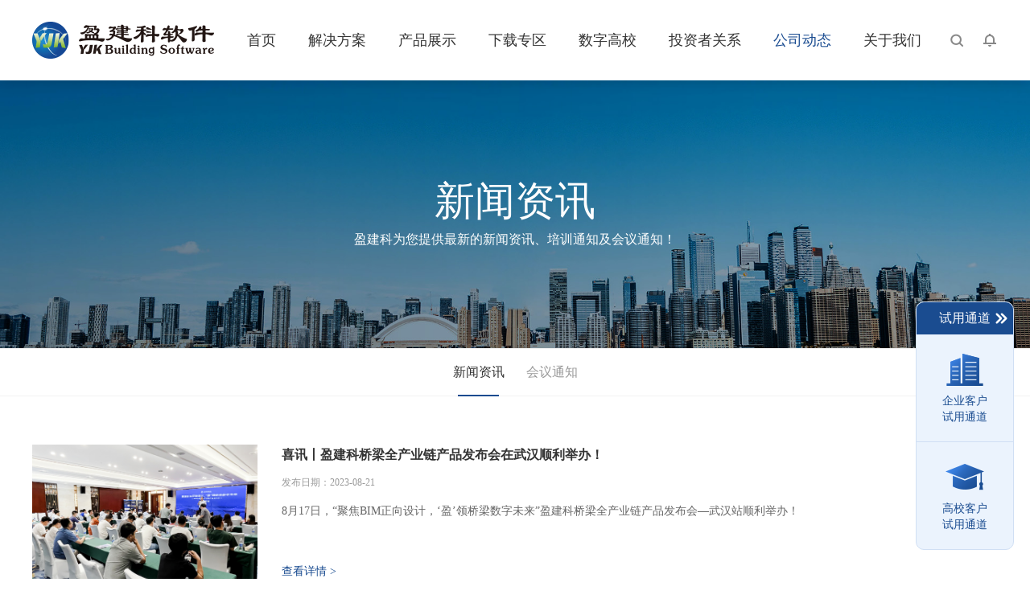

--- FILE ---
content_type: text/html; charset=UTF-8
request_url: https://www.yjk.cn/xinwenzixun/?page=13
body_size: 7511
content:
<!DOCTYPE html>
<html>

<head>
    <meta http-equiv="Content-Type" content="text/html; charset=utf-8" />
    <meta content="width=device-width, initial-scale=1.0, maximum-scale=1.0, user-scalable=0" name="viewport" />
    <meta content="yes" name="apple-mobile-web-app-capable" />
    <meta content="black" name="apple-mobile-web-app-status-bar-style" />
    <meta content="telephone=no" name="format-detection" />
    <title>新闻资讯 - 盈建科软件</title>
    <meta name="keywords" content="盈建科软件" />
    <meta name="description" content="盈建科软件" />
    <link href="/static/css/swiper.css" rel="stylesheet" type="text/css">
    <link href="/static/css/uikit.css" rel="stylesheet" type="text/css">
    <link href="/static/css/css.css?20260106" rel="stylesheet" type="text/css">
    <link href="/statics/css/sample.css" rel="stylesheet" type="text/css">
</head>
<style>
    .indexPop {
        width: 320px;
        height: 400px;
        position: fixed;
        background-color: #fff;
        box-shadow: 0 2px 20px 0 rgb(0 0 0 / 20%);
        left: 30px;
        bottom: 20px;
        border-radius: 4px;
        background-size: contain;
        display: none;
    }

    .main-nav-pc li:nth-child(9) {
        display: none;
    }

    .popHead {
        color: #fff;
        text-align: center;
        font-size: 18px;
        padding-top: 15px;
        margin-bottom: 50px;

    }

    .popContent {
        line-height: 22px;
        overflow: hidden;

    }

    .popContent p {
        color: #666;
        font-size: 14px;
    }

    .popContent .contentBox {
        overflow: hidden;
        margin-right: -20px;
        padding: 0 20px;
        overflow: auto;
    }

    .popContent h3 {
        font-size: 16px;
        font-weight: bold;
        text-align: center;
        display: block;
        margin-bottom: 20px;

    }

    .popFoot {
        width: 160px;
        height: 40px;
        background-color: rgb(38, 108, 206);
        text-align: center;
        line-height: 40px;
        font-size: 16px;
        margin: 20px auto 0;
        border-radius: 4px;
    }

    .popFoot a {
        color: #fff;
    }
    .contract-contact{
        border-radius: 10px;
        overflow: hidden;
        height: 110px;
        padding-top: 5px;
        line-height: 25px;
        font-size: 16px;
        color: #fff;
        background: #1a4c90;
        position: fixed;
        width: 30px;
        right: 5px;
        bottom:  calc(5% + 194px);
        cursor: pointer;
        text-align: center;
        display:none;
    }

    @media  screen and (max-width:1100px) {


        .popContent .contentBox {
            overflow: hidden;
            margin-right: 0;
            padding: 0 20px;
            overflow: auto;
        }
    }

    @media  screen and (max-width:414px) {
        .indexPop {
            width: 90%;
            left: 0;
            right: 0;
            margin: 0 auto;
        }

        .iconClose {
            right: 0;
        }

    }

</style>
<body>
    <!-- 导航-->
    <div class="bh_100">
        <div class="headbar_bpx" id="topFixed">
            <span class="ioc_switch" data-nav="switch"><i><em></em></i></span>
            <div class="layout bh_100 fl-clr">
                <a href="/"><img src="https://dls-cdn.yjk.cn/images/20210809/dvB6Nvchu0L2JhQinhW4KLNrqdrJfeOKqsFnPneT.png" class="logo"></a>
                <ul class="ul main-nav-pc fl-clr" data-nav="navlist">
                                        <li ><span class="a"><a href="/" ></a>首页</span>
                        
                    </li>
                                        <li ><span class="a"><a href="/jiejuefangan/" ></a>解决方案</span>
                        
                    </li>
                                        <li ><span class="a"><a href="/jgrj/" ></a>产品展示</span>
                                                <div class="drop-down">
                            <div class="box">
                                                                                                <p><a href="/jgrj/">结构软件</a></p>
                                                                                                                                <p><a href="/lvjianruanjian/">绿建软件</a></p>
                                                                                                                                <p><a href="/shigongruanjian/">施工软件</a></p>
                                                                                                                                <p><a href="/jianzhuruanjian/">建筑软件</a></p>
                                                                                                                                <p><a href="/bimrj/">BIM系列软件</a></p>
                                                                                                                                <p><a href="/zpsrj/">装配式软件</a></p>
                                                                                                                                <p><a href="/qiaoliangjg/">桥梁软件</a></p>
                                                                                                                                <p><a href="/jdrj/">机电软件</a></p>
                                                                                                                                <p><a href="/jiekouruanjian/">接口软件</a></p>
                                                                                                                                <p><a href="/haiwaibanben/">海外版本</a></p>
                                                                                                                                <p><a href="/gaoxiaozhuanqu/">高校专区</a></p>
                                                                                                                                <p><a href="https://cad.yjk.cn/html/dist/index.html#/">元图CAD</a></p>
                                                                                            </div>
                        </div>
                        
                    </li>
                                        <li ><span class="a"><a href="/fuwuyuzhichi/shouye/"  target="_blank" ></a>下载专区</span>
                                                <div class="drop-down">
                            <div class="box">
                                                                                                                                                                <p><a href="/fuwuzhinan/"  target="_blank" >服务指南</a></p>
                                                                                                                                <p><a href="/yingjiankejianmo/"  target="_blank" >知识库</a></p>
                                                                                                                                <p><a href="/downjgzq/"  target="_blank" >产品下载</a></p>
                                                                                                                                <p><a href="/yingjiankejianmojiaoxue/"  target="_blank" >教学视频</a></p>
                                                                                                                                <p><a href="/weiketangyingjiankejianmo/"  target="_blank" >微课堂</a></p>
                                                                                                                                <p><a href="/yonghushouce/"  target="_blank" >资料下载</a></p>
                                                                                                                                <p><a href="https://www.yjk.cn/fuwuyuzhichi/api/"  target="_blank" >二次开发</a></p>
                                                                                            </div>
                        </div>
                        
                    </li>
                                        <li ><span class="a"><a href="https://gx.yjk.cn/" ></a>数字高校</span>
                                                <div class="drop-down">
                            <div class="box">
                                                                                                <p><a href="https://gx.yjk.cn/xietongyuren/shizipeixun">协同育人</a></p>
                                                                                                                                <p><a href="https://gx.yjk.cn/1x">1+X证书制度</a></p>
                                                                                                                                <p><a href="https://gx.yjk.cn/competition">技能大赛</a></p>
                                                                                                                                <p><a href="https://gx.yjk.cn/zhuanyejianshe">专业建设</a></p>
                                                                                                                                <p><a href="https://gx.yjk.cn/jinqixinwen">近期新闻</a></p>
                                                                                            </div>
                        </div>
                        
                    </li>
                                        <li ><span class="a"><a href="/touzizheguanxi/linshigonggao/" ></a>投资者关系</span>
                                                <div class="drop-down">
                            <div class="box">
                                                                                                <p><a href="/touzizheguanxi/linshigonggao/">临时公告</a></p>
                                                                                                                                <p><a href="/touzizheguanxi/dingqibaogao/">定期报告</a></p>
                                                                                                                                <p><a href="https://ir.p5w.net/c/300935.shtml?code=300935">互动交流</a></p>
                                                                                                                                <p><a href="/touzizheguanxi/lianxifangshi/">联系方式</a></p>
                                                                                            </div>
                        </div>
                        
                    </li>
                                        <li class="hover"><span class="a"><a href="/xinwenzixun/" ></a>公司动态</span>
                                                <div class="drop-down">
                            <div class="box">
                                                                                                <p><a href="/xinwenzixun/">新闻资讯</a></p>
                                                                                                                                <p><a href="/huiyitongzhi/">会议通知</a></p>
                                                                                            </div>
                        </div>
                        
                    </li>
                                        <li ><span class="a"><a href="/guanyuwomen/gongsijieshao/" ></a>关于我们</span>
                                                <div class="drop-down">
                            <div class="box">
                                                                                                <p><a href="/guanyuwomen/gongsijieshao/">公司介绍</a></p>
                                                                                                                                <p><a href="/lingdaozhici/">领导致辞</a></p>
                                                                                                                                <p><a href="/jiaruwomen/">加入我们</a></p>
                                                                                                                                <p><a href="/lianxiwomen/">联系我们</a></p>
                                                                                            </div>
                        </div>
                        
                    </li>
                                        <li ><span class="a"><a href="/xiaoxizhongxin/" ></a>消息中心</span>
                                                <div class="drop-down">
                            <div class="box">
                                                                                                <p><a href="/xiaoxizhongxin/">消息中心</a></p>
                                                                                            </div>
                        </div>
                        
                    </li>
                                    </ul>
                <i class="icon_search" data-search="button" title="搜索"></i>
                <a class="icon_news" title="消息推送" href="/xiaoxizhongxin"></a>
                <div class="headbar_search" data-search="show">
                    <form action="/search" method="get" id="gform4">
                        <input name="name" type="text" class="text" placeholder="输入关键词">
                        <input name="" type="button" class="button" onclick="document.getElementById('gform4').submit();" value=" ">
                    </form>
                </div>
            </div>
        </div>
    </div>
    <!--/ 导航 -->
    <!--banner -->
<div class="second-show" style="background:url(https://dls-cdn.yjk.cn/images/20210909/v4yUhZlAodJ7yYJGp4hKjKWFcAlvpBzKOXL2acGS.jpeg) no-repeat center center">
	<span class="top50 text">
		<div class="h1">新闻资讯</div>

		<div class="txt">盈建科为您提供最新的新闻资讯、培训通知及会议通知！</div>
	</span>
    <img src="https://dls-cdn.yjk.cn/images/20210909/v4yUhZlAodJ7yYJGp4hKjKWFcAlvpBzKOXL2acGS.jpeg" class="pc" alt="">
	<img src="https://dls-cdn.yjk.cn/images/20210909/TEavNsy4lYmp7CpENXVZ6yMZpDQfXCYo2KVN5KTT.jpeg" class="web">
</div>
<!--/ banner -->

<div class="bh_60">
	<div class="second-nav">
		<ul class="layout second-nav-ul ul fl-clr">
			<li  class="hover" ><a href="/xinwenzixun/">新闻资讯</a></li>
			<li ><a href="/huiyitongzhi/">会议通知</a></li>
		</ul>
	</div>
</div>

<!-- second-box -->
<div class="second-box">
	<div class="layout">
		<ul class="ul news-list fl-clr opacityli" data-uk-scrollspy="{cls:'uk-animation-slide-bottom', target:'>li',delay:300}">
			<li>
				<a href="https://www.yjk.cn/article/1867/" class="box scale">
					<div class="img"><img src="https://dls-cdn.yjk.cn/images/20230821/qmZY29XFvy8fefgHmkZiUb1YX4GTTAkNCpd5vZxQ.png"></div>
					<div class="titleL1">喜讯丨盈建科桥梁全产业链产品发布会在武汉顺利举办！</div>
					<p class="time">发布日期：2023-08-21</p>
					<div class="txt">8月17日，“聚焦BIM正向设计，‘盈’领桥梁数字未来”盈建科桥梁全产业链产品发布会—武汉站顺利举办！</div>
					<span class="more">查看详情 ></span>
				</a>
			</li>
			<li>
				<a href="https://www.yjk.cn/article/1862/" class="box scale">
					<div class="img"><img src="https://dls-cdn.yjk.cn/images/20230816/DEvVrHXCnlMStNSrDQvVjeE1UVE3dAhIr8TMkWHH.png"></div>
					<div class="titleL1">喜讯丨盈建科桥梁全产业链产品发布会在成都顺利举办！</div>
					<p class="time">发布日期：2023-08-16</p>
					<div class="txt">8月15日，“聚焦BIM正向设计，‘盈’领桥梁数字未来”盈建科桥梁全产业链产品发布会—成都站顺利举办！</div>
					<span class="more">查看详情 ></span>
				</a>
			</li>
			<li>
				<a href="https://www.yjk.cn/article/1858/" class="box scale">
					<div class="img"><img src="https://dls-cdn.yjk.cn/images/20230814/DNJ1V6k1QzuLyUW16SzwWeny2wtPVxygkK0Hcaxg.png"></div>
					<div class="titleL1">喜讯丨盈建科桥梁全产业链产品发布会在上海顺利举办！</div>
					<p class="time">发布日期：2023-08-14</p>
					<div class="txt">8月10日，盈建科桥梁全产业链产品发布会在上海顺利举办！</div>
					<span class="more">查看详情 ></span>
				</a>
			</li>
			<li>
				<a href="https://www.yjk.cn/article/1856/" class="box scale">
					<div class="img"><img src="https://dls-cdn.yjk.cn/images/20230814/sFcsznol5pFzCw4QKQfO9asj1A0iXPLwpixz1byJ.png"></div>
					<div class="titleL1">喜讯丨盈建科绿色建筑节能设计软件V2023 （DeST能耗核心）顺利通过专家评审！</div>
					<p class="time">发布日期：2023-08-14</p>
					<div class="txt">8月11日，盈建科绿色建筑节能设计软件V2023 （DeST能耗核心）顺利通过专家评审！</div>
					<span class="more">查看详情 ></span>
				</a>
			</li>
			<li>
				<a href="https://www.yjk.cn/article/1850/" class="box scale">
					<div class="img"><img src="https://dls-cdn.yjk.cn/images/20230810/SB3ZsPCQoa5bkyLdMgSYIBleIzM7HnLy8tJy7O0q.png"></div>
					<div class="titleL1">喜讯丨盈建科桥梁全产业链产品发布会在北京顺利举办！</div>
					<p class="time">发布日期：2023-08-10</p>
					<div class="txt">8月8日，“聚焦BIM正向设计，‘盈’领桥梁数字未来”盈建科桥梁全产业链产品发布会—北京站顺利举办！</div>
					<span class="more">查看详情 ></span>
				</a>
			</li>
			<li>
				<a href="https://www.yjk.cn/article/1827/" class="box scale">
					<div class="img"><img src="https://dls-cdn.yjk.cn/images/20230707/cArAn6IWPr8jEAU5ZAhVc4kTP8IWVbcFCoJdlOcD.png"></div>
					<div class="titleL1">喜讯丨盈建科BIM模板脚手架设计软件线上发布会成功举办！</div>
					<p class="time">发布日期：2023-07-07</p>
					<div class="txt">7月6日，以“设计安全平台，建造数字未来”为主题的盈建科BIM模板脚手架设计软件发布会在线上成功举办！</div>
					<span class="more">查看详情 ></span>
				</a>
			</li>
			<li>
				<a href="https://www.yjk.cn/article/1823/" class="box scale">
					<div class="img"><img src="https://dls-cdn.yjk.cn/images/20230705/fPxWEds2NQ8wjSoeT6571MewfMulrVkEisNLQ6aZ.png"></div>
					<div class="titleL1">喜讯丨盈建科建筑结构设计软件技术研讨会在宁波成功举办！</div>
					<p class="time">发布日期：2023-07-05</p>
					<div class="txt">6月28日，“盈建科建筑结构设计软件技术研讨会”在宁波成功举办！</div>
					<span class="more">查看详情 ></span>
				</a>
			</li>
			<li>
				<a href="https://www.yjk.cn/article/1794/" class="box scale">
					<div class="img"><img src="https://dls-cdn.yjk.cn/images/20230616/LxH14lwHktvBT6dUGr5KrndKM8XUA8meW3nAsBVf.png"></div>
					<div class="titleL1">喜讯丨盈建科2023春季巡回发布会在南京、长沙、苏州成功举办！</div>
					<p class="time">发布日期：2023-06-16</p>
					<div class="txt">6月9日、14日、15日，盈建科2023春季巡回发布会在南京、长沙、苏州相继成功举办。</div>
					<span class="more">查看详情 ></span>
				</a>
			</li>
			<li>
				<a href="https://www.yjk.cn/article/1792/" class="box scale">
					<div class="img"><img src="https://dls-cdn.yjk.cn/images/20230614/OYQJYYpvu6IB7VXRefx6w47IRit6q89kgUOac6Dc.png"></div>
					<div class="titleL1">喜讯丨盈建科2023春季巡回线上发布会圆满完成！</div>
					<p class="time">发布日期：2023-06-14</p>
					<div class="txt">6月13日，盈建科2023春季巡回线上发布会成功举办！</div>
					<span class="more">查看详情 ></span>
				</a>
			</li>
			<li>
				<a href="https://www.yjk.cn/article/1789/" class="box scale">
					<div class="img"><img src="https://dls-cdn.yjk.cn/images/20230612/CDUZDfJOEa7rDllpRkOemKoCge21X4Z4V0bPfqag.png"></div>
					<div class="titleL1">热烈祝贺丨首届工程建设行业产学研用协同创新论坛暨第六届中建林河科技论坛成功举办——盈建科董事长陈岱林应邀出席并发表主题演讲</div>
					<p class="time">发布日期：2023-06-12</p>
					<div class="txt">6月8日至10日，首届工程建设行业“产学研用”协同创新论坛暨第六届中建林河科技论坛成功举办，盈建科董事长陈岱林应邀出席并发表主题演讲。</div>
					<span class="more">查看详情 ></span>
				</a>
			</li>
		</ul>

		<!-- PC 分页 -->
		<div class="pc paging-box fl-clr opacity" data-uk-scrollspy="{cls:'uk-animation-slide-bottom'}">
			<a href="/xinwenzixun/?page=12" class="w">上一页</a><a href="/xinwenzixun/?page=11">11</a><a href="/xinwenzixun/?page=12">12</a><a class="on">13</a><a href="/xinwenzixun/?page=14">14</a><a href="/xinwenzixun/?page=15">15</a><a href="javascript:;" class="dot">…</a><a href="/xinwenzixun/?page=23">23</a><a href="/xinwenzixun/?page=14" class="w">下一页</a><span>共23页</span><span class="jump">到<input name="" type="text" class="text" id="ginput">页<input name="" type="button" value="确定" class="bnt" onclick="window.location='/xinwenzixun/?page=' + document.getElementById('ginput').value"></span>
		</div>
		<!--/ PC 分页 -->

		<!-- web 分页 -->
		<div class="web paging_web opacity" data-uk-scrollspy="{cls:'uk-animation-slide-bottom'}">
			<a href="/xinwenzixun/?page=12" class="bnt left">上一页</a><span class="page">13/23</span><a href="/xinwenzixun/?page=14" class="bnt right">下一页</a></div>
		</div>
		<!--/ web 分页 -->
	</div>
</div>
<!--/ second-box -->


    <!-- footer -->
    <!--PC端展示-->
    <div class="footer pc">
        <div class="layout">
            <div class="footer-top fl-clr">
                <div class="footer-code">
                    <div class="Hotline">
                        <p>全国服务热线：<b>400-021-0116</b></p>
                    </div>
                    <div class="txt">
                        <p>技术支持邮箱：support@yjk.cn</p>
                        <p>技术支持投诉与建议：feedback@yjk.cn</p>
                    </div>
                    <img src="https://dls-cdn.yjk.cn/images/20210810/psdtdGwEp33iaO9Caya8iPiyH4hI3Zdy5bvTBe1t.png" class="img">
                </div>
                <ul class="ul footer-nav fl-clr">
                                                                                                    <li>
                        <div class="title">解决方案</div>
                                                <div class="list">
                                                                                    <p><a href="/jiejuefangan/">解决方案</a></p>
                                                                                </div>
                                            </li>
                                                                                <li>
                        <div class="title">产品展示</div>
                                                <div class="list">
                                                                                                                                            <p><a href="/lvjianruanjian/"  target="_blank" >绿建软件</a></p>
                                                                                                                <p><a href="/shigongruanjian/"  target="_blank" >施工软件</a></p>
                                                                                                                <p><a href="/jianzhuruanjian/"  target="_blank" >建筑软件</a></p>
                                                                                                                <p><a href="/bimrj/"  target="_blank" >BIM系列软件</a></p>
                                                                                                                <p><a href="/zpsrj/"  target="_blank" >装配式软件</a></p>
                                                                                                                <p><a href="/qiaoliangjg/"  target="_blank" >桥梁软件</a></p>
                                                                                                                <p><a href="/jdrj/"  target="_blank" >机电软件</a></p>
                                                                                                                <p><a href="/jiekouruanjian/"  target="_blank" >接口软件</a></p>
                                                                                                                <p><a href="/haiwaibanben/"  target="_blank" >海外版本</a></p>
                                                                                                                <p><a href="/gaoxiaozhuanqu/"  target="_blank" >高校专区</a></p>
                                                                                                                <p><a href="https://cad.yjk.cn/html/dist/index.html#/"  target="_blank" >元图CAD</a></p>
                                                                                </div>
                                            </li>
                                                                                <li>
                        <div class="title">下载专区</div>
                                                <div class="list">
                                                                                    <p><a href="/fuwuyuzhichi/shouye/">首页</a></p>
                                                                                                                <p><a href="/fuwuzhinan/">服务指南</a></p>
                                                                                                                <p><a href="/yingjiankejianmo/">知识库</a></p>
                                                                                                                <p><a href="/downjgzq/">产品下载</a></p>
                                                                                                                <p><a href="/yingjiankejianmojiaoxue/">教学视频</a></p>
                                                                                                                <p><a href="/weiketangyingjiankejianmo/">微课堂</a></p>
                                                                                                                <p><a href="/yonghushouce/">资料下载</a></p>
                                                                                                                <p><a href="https://www.yjk.cn/fuwuyuzhichi/api/">二次开发</a></p>
                                                                                </div>
                                            </li>
                                                                                <li>
                        <div class="title">数字高校</div>
                                                <div class="list">
                                                                                    <p><a href="https://gx.yjk.cn/xietongyuren/shizipeixun">协同育人</a></p>
                                                                                                                <p><a href="https://gx.yjk.cn/1x">1+X证书制度</a></p>
                                                                                                                <p><a href="https://gx.yjk.cn/competition">技能大赛</a></p>
                                                                                                                <p><a href="https://gx.yjk.cn/zhuanyejianshe">专业建设</a></p>
                                                                                                                <p><a href="https://gx.yjk.cn/jinqixinwen">近期新闻</a></p>
                                                                                </div>
                                            </li>
                                                                                <li>
                        <div class="title">投资者关系</div>
                                                <div class="list">
                                                                                    <p><a href="/touzizheguanxi/linshigonggao/">临时公告</a></p>
                                                                                                                <p><a href="/touzizheguanxi/dingqibaogao/">定期报告</a></p>
                                                                                                                <p><a href="https://ir.p5w.net/c/300935.shtml?code=300935">互动交流</a></p>
                                                                                                                <p><a href="/touzizheguanxi/lianxifangshi/">联系方式</a></p>
                                                                                </div>
                                            </li>
                                                                                <li>
                        <div class="title">公司动态</div>
                                                <div class="list">
                                                                                    <p><a href="/xinwenzixun/">新闻资讯</a></p>
                                                                                                                <p><a href="/huiyitongzhi/">会议通知</a></p>
                                                                                </div>
                                            </li>
                                                                                <li>
                        <div class="title">关于我们</div>
                                                <div class="list">
                                                                                    <p><a href="/guanyuwomen/gongsijieshao/">公司介绍</a></p>
                                                                                                                <p><a href="/lingdaozhici/">领导致辞</a></p>
                                                                                                                <p><a href="/jiaruwomen/">加入我们</a></p>
                                                                                                                <p><a href="/lianxiwomen/">联系我们</a></p>
                                                                                </div>
                                            </li>
                                                                                <li>
                        <div class="title">消息中心</div>
                                                <div class="list">
                                                                                    <p><a href="/xiaoxizhongxin/">消息中心</a></p>
                                                                                </div>
                                            </li>
                                                        </ul>
            </div>
        </div>
        <div class="footer-text">
            <div class="layout">
                <p class="fl">公司总部地址：北京市北三环东路36号环球贸易中心C座18层 <span><a href="https://beian.miit.gov.cn" target="_blank" class="url">京ICP备11024250号-1</a></span>京公网安备11010802011371号</p>
                <span class="fr"><a href="https://www.fxiaoke.com/XV/Home/Index#crm/index" target="_blank" class="url">CRM</a><a href="http://mail.yjk.cn/" target="_blank" class="url">企业邮箱</a></span>
            </div>
        </div>
    </div>


    <!--移动端展示-->
    <div class="footer web">
        <div class="footer-code">
            <div class="Hotline">
                <p>全国服务热线：400-021-0116</p>
            </div>
            <div class="txt">
                <p>技术支持邮箱：support@yjk.cn</p>
                <p>技术支持投诉与建议：feedback@yjk.cn</p>
            </div>
            <p>公司总部地址：北京市北三环东路36号环球贸易中心C座18层</p>
            <img src="https://dls-cdn.yjk.cn/images/20210810/psdtdGwEp33iaO9Caya8iPiyH4hI3Zdy5bvTBe1t.png" class="img">
        </div>
        <div class="footer-text">
            <p><a href="https://beian.miit.gov.cn" target="_blank" class="url"><span>京ICP备11024250号-1</span></a></p>
            <p>京公网安备11010802011371号</p>
        </div>
    </div>
    <!--/ footer -->

    <!-- right-float -->
    <!--<div class="right-float">
    <i class="li contact_ico" onClick="rightContact()" title="联系我们"></i>
</div>-->
    <div class="pc contract-contact"  onClick="oprationContact(1)">试用通道</div>
    <div class="pc right-float expand-contact">
        <div class="title" onClick="oprationContact(0)">试用通道<img width="20px" src="https://dls-cdn.yjk.cn/static/images/right.png" style="right: 5px;top: 10px;position: absolute;"/></div>
        <div class="a line" onClick="rightContact('https://www.fqixin.cn/fsh5/smart-form/index.html?cardId=62a7e78d465f043b04779ae7')" title="企业客户试用通道">
            <img src="https://dls-cdn.yjk.cn/static/images/qy.png" width="48" height="48">
            <P>企业客户</P>
            <p>试用通道</p>
        </div>
        <div class="a" onClick="rightContact('https://www.fqixin.cn/fsh5/smart-form/index.html?cardId=60f52b2d64f7e361552b41d9')" title="高校客户试用通道">
            <img src="https://dls-cdn.yjk.cn/static/images/gx.png" width="48" height="48">
            <P>高校客户</P>
            <p>试用通道</p>
        </div>
    </div>
    <div class="contact_pop">
        <div class="contact_pop_box top50">
            <div class="title">试用通道<i class="close" onClick="contactClose()"></i></div>
            <div class="pa"><iframe id="contactIframe" src="https://www.fqixin.cn/fsh5/smart-form/index.html?cardId=62a7e78d465f043b04779ae7"></iframe></div>
        </div>
    </div>


    <div class="indexPop">

    </div>
    <!--/ right-float -->
    <script src="/static/js/jquery.js"></script>
    <script src="/static/js/uikit.js"></script>
    <script src="/static/js/slideshow.js"></script>
    <script src="/static/js/slideshow-fx.js"></script>
    <script src="/static/js/swiper.js"></script>
    <script src="/static/js/leftTime.js"></script>
    <script src="/static/js/html.js?t=20250923"></script>
        <div style="display: none">
        <script>
var _hmt = _hmt || [];
(function() {
  var hm = document.createElement("script");
  hm.src = "https://hm.baidu.com/hm.js?325dc84a324d8c9e49015822775a095b";
  var s = document.getElementsByTagName("script")[0]; 
  s.parentNode.insertBefore(hm, s);
})();
</script>
    </div>
    <script>
        // 是否有保存日期
        let yjkNews = localStorage.getItem('yjkNews');
        //获取关闭次数

        let closeNum = localStorage.getItem('closeNum'),
            // 获取当前时间
            nowTime,
            // 获取设置的次数
            pattern,
            // 1天有多少秒
            temp;

        $(document).ready(() => {
            $.get('/api/v1.0/notice/check', function(res) {

                let obj = JSON.parse(res).data[0]
                if (JSON.parse(res).data.length != 0 && obj.is_show == 1) {
                    let html = '';
                    html += ' <i class="iconClose"></i>';
                    html += ' <div class="popHead">消息通知</div>';
                    html += '  <div class="popContent">';

                    if (obj.urls != '') {
                        html += '  <div class="contentBox" style="height:230px;">';
                    } else {
                        html += '  <div class="contentBox" style=" height:300px;">';
                    }
                    html += `      <h3>${obj.title}</h3>`;
                    html += `      <p>${obj.content}</p>`;
                    html += '   </div>';
                    html += '   </div>';
                    if (obj.urls != '') {
                        html += '     <div class="popFoot">';
                        html += `    <a href="${obj.urls}">查看详情</a>`;
                        html += '    </div>';
                    }
                    $('.indexPop').html(html)
                    nowTime = new Date().getTime();
                    pattern = obj.pattern;
                    temp == 24 * 60 * 60;
                    // 是否在时间周期内
                    if (nowTime > obj.start_at * 1000 && nowTime < obj.end_at * 1000) {
                        showTc(nowTime, pattern)
                    } else {
                        localStorage.removeItem('yjkNews')
                        localStorage.removeItem('closeNum')
                    }

                } else {
                    localStorage.removeItem('yjkNews')
                    localStorage.removeItem('closeNum')
                }
            })

        })
        // 判断是否为今天
        function isToday(str) {
            return new Date().getTime() - str < 86400000;
        }

        function showTc(nowTime, pattern) {
            if ((!yjkNews || isToday(nowTime)) && (Number(closeNum) < pattern)) {
                $('.indexPop').show() //弹窗
                localStorage.setItem('yjkNews', nowTime)
            }
        }
        $('body').on('click', '.iconClose', () => {
            $('.indexPop').hide()
            if (closeNum) {
                localStorage.setItem('closeNum', Number(closeNum) + 1)
            } else {
                localStorage.setItem('closeNum', '1')
            }

        })
        function oprationContact(val) {
            if(val==1){
                $(".contract-contact").hide();
                $(".expand-contact").show();
            }else{
                $(".contract-contact").show();
                $(".expand-contact").hide();
            }
        }
    </script>
</body>

</html>

--- FILE ---
content_type: text/html; charset=UTF-8
request_url: https://www.yjk.cn/api/v1.0/notice/check
body_size: -29
content:
{"code":0,"msg":"","data":[]}

--- FILE ---
content_type: text/css
request_url: https://www.yjk.cn/static/css/css.css?20260106
body_size: 16782
content:
@charset "utf-8";

/* CSS Document */
/* 全局公用的css样式 */
/*---------------------------------约束样式----------------------------------------*/
* {
	margin: 0;
	padding: 0;
	word-wrap: break-word
}

* img {
	border: 0
}

* hr {
	border: 1px dashed #d2d2d2
}

.swiper-next,
.swiper-prev {
	outline: none;
	cursor: pointer
}

body,
h1,
h2,
h3,
h4,
h5,
h6,
td,
th,
tr {
	color: #333333;
	font-weight: normal;
	font-size: 12px;
	font-family: "Microsoft YaHei"
}

body {
	overflow-x: hidden
}

h1,
h2,
h3,
h4,
h5,
h6 {
	display: inline
}

a {
	text-decoration: none;
	outline: none;
	color: #333333;
	cursor: pointer
}

a:active {
	star: expression(this.onFocus=this.blur())
}

a:focus {
	outline: none
}

textarea {
	resize: none
}

a:hover {
	color: #194B90;
	-webkit-tap-highlight-color: rgba(0, 0, 0, 0);
	-webkit-tap-highlight-color: transparent
}

em {
	font-style: normal
}

img {
	max-width: 100%
}

.ul li,
.ul {
	list-style: none
}

input,
textarea,
select {
	outline: none;
	font-family: "Microsoft YaHei"
}

input:-webkit-autofill,
textarea:-webkit-autofill,
select:-webkit-autofill {
	-webkit-box-shadow: rgba(255, 255, 255, 0) 0 0 0px 1000px;
	-moz-box-shadow: rgba(255, 255, 255, 0) 0 0 0px 1000px;
	box-shadow: rgba(255, 255, 255, 0) 0 0 0px 1000px
}

@-webkit-keyframes autofill {
	to {
		color: #fff;
		background: rgba(31, 39, 87, 0.3);
	}
}

input:-webkit-autofill {
	animation-name: autofill !important;
	animation-fill-mode: both !important;
}

input:-webkit-autofill,
input:-webkit-autofill:hover,
input:-webkit-autofill:focus {
	background-clip: content-box !important;
}

.clear {
	width: 100%;
	clear: both;
	height: 1px;
	overflow: hidden
}

.fl {
	float: left
}

.fr {
	float: right
}

.ov_hi {
	overflow: hidden
}

.layout {
	width: 1200px;
	margin: 0 auto
}

.ul_li {
	list-style: none
}

.ov_hi {
	overflow: hidden
}

.radius {
	border-radius: 5px;
	-moz-border-radius: 5px;
	-webkit-border-radius: 5px;
	overflow: hidden
}

.shadow {
	-webkit-box-shadow: #DDD9D9 0px 0px 30px;
	-moz-box-shadow: #DDD9D9 0px 0px 30px;
	box-shadow: #DDD9D9 0px 0px 30px
}

.fl-clr {
	zoom: 1
}

.fl-clr:after {
	display: block;
	clear: both;
	height: 0;
	content: "\0020"
}

.pc {}

.web {
	display: none !important
}

.opacityli li,
.opacity,
.opacitybox .box {
	opacity: 0
}

.titleL1 {
	overflow: hidden;
	text-overflow: ellipsis;
	white-space: nowrap
}

.titleL1:hover {
	color: #1d4ea4
}

.titleL2 {
	overflow: hidden;
	text-overflow: ellipsis;
	white-space: normal;
	display: -webkit-box;
	-webkit-box-orient: vertical;
	-webkit-line-clamp: 2
}

.titleL3 {
	overflow: hidden;
	text-overflow: ellipsis;
	white-space: normal;
	display: -webkit-box;
	-webkit-box-orient: vertical;
	-webkit-line-clamp: 3
}

.scale img,
.main-nav-pc li .a:after,
.main-nav-pc li .a,
.index_show .uk-slidenav-position .uk-slidenav,
.index-1-list li .box:before,
.index-3-list li .morea,
.index-3-list li a,
.index-3-more,
.footer a,
.second-nav-ul li a,
.product-list li a,
.join_list li .box,
.index-1-list li .box .text .name,
.notice-list li a,
.right-float .li {
	-webkit-transition: all 0.3s ease;
	-moz-transition: all 0.3s ease;
	-o-transition: all 0.3s ease;
	transition: all 0.3s ease
}

.second-show .text {
	-webkit-transition: all 0.8s ease;
	-moz-transition: all 0.8s ease;
	-o-transition: all 0.8s ease;
	transition: all 0.8s ease
}

.scale:hover img {
	-webkit-transform: scale(1.1);
	-moz-transform: scale(1.1);
	-ms-transform: scale(1.1);
	-o-transform: scale(1.1);
	transform: scale(1.1)
}

.top50 {
	top: 50%;
	transform: translateY(-50%);
	-ms-transform: translateY(-50%);
	-moz-transform: translateY(-50%);
	-webkit-transform: translateY(-50%);
	-o-transform: translateY(-50%)
}

body.hidden {
	overflow: hidden
}

.index-3-list li a:hover,
.notice-list li a:hover {
	-webkit-box-shadow: rgba(0, 0, 0, 0.15) 0 0 15px;
	-moz-box-shadow: rgba(0, 0, 0, 0.15) 0 0 15px;
	box-shadow: rgba(0, 0, 0, 0.15) 0 0 15px
}

/*联系我们弹窗*/
/*.right-float{position:fixed; width:100px; height:100px; right:20px; top:50%; margin-top:-50px;  cursor:pointer; background:#154c8c; border-radius:10px; text-align:center; overflow:hidden}
.right-float:before{content:""; background:url(https://dls-cdn.yjk.cn/static/images/icon_contact.png) no-repeat; display:block; width:40px; height:40px; margin:17px auto 8px auto}
.right-float:after{content:"联系我们"; display:block; font-size:14px; color:#fff; line-height:20px}
*/
.right-float {
	position: fixed;
	width: 40px;
	right: 20px;
	bottom: 5%;
	cursor: pointer;
	background: #9c9c9c;
	text-align: center;
	overflow: hidden
}

.right-float .li {
	display: block;
	width: 100%;
	height: 40px;
	position: relative;
	overflow: hidden
}

.right-float .li:hover {
	background: #6c6c6c
}

.right-float .li:before {
	content: "";
	display: block;
	width: 20px;
	height: 20px;
	margin: 10px auto
}

.right-float .contact_ico:before {
	background: url(https://dls-cdn.yjk.cn/static/images/icon_contact.png) no-repeat;
	background-size: 100%
}

.right-float {
	width: 120px;
	border: 1px solid #d0dff4;
	border-radius: 10px;
	background: #ebf3fd;
	overflow: hidden
}

.right-float .title {
	text-align: center;
	height: 40px;
	line-height: 40px;
	font-size: 16px;
	color: #fff;
	background: #1a4c90
}

.right-float .a {
	cursor: pointer;
	padding: 20px 0;
	text-align: center;
	font-size: 14px;
	line-height: 20px;
	color: #1a4c90
}

.right-float .line {
	border-bottom: 1px solid #d0dff4
}

.right-float .a img {
	margin-bottom: 5px
}

.right-float .a:hover {
	background: #dbe9fd
}

.contact_pop {
	position: fixed;
	width: 100%;
	height: 100%;
	left: 0;
	top: 0;
	background: rgba(0, 0, 0, 0.5);
	z-index: 9999;
	display: none
}

.contact_pop_box {
	position: absolute;
	width: 600px;
	left: 50%;
	margin-left: -300px;
	background: #fff;
	border-radius: 10px;
	overflow: hidden
}

.contact_pop_box .title {
	height: 50px;
	padding: 0 20px;
	background: url(https://dls-cdn.yjk.cn/static/images/title.png) no-repeat;
	font-size: 16px;
	line-height: 50px;
	color: #fff;
	position: relative
}

.contact_pop_box .title .close {
	position: absolute;
	width: 26px;
	height: 26px;
	right: 10px;
	top: 12px;
	background: url(https://dls-cdn.yjk.cn/static/images/icon_close.png) no-repeat;
	background-size: 100%;
	cursor: pointer
}

.contact_pop_box .pa {
	padding: 0 0 0 10px;
	height: 400px;
	overflow: hidden
}

.contact_pop_box iframe {
	width: 100%;
	height: 400px
}


/*底部样式*/
.footer {
	background: #262626;
	color: #969696;
	font-size: 14px;
	line-height: 25px;
	overflow: hidden
}

.footer * {
	overflow: hidden
}

.footer a {
	color: #969696
}

.footer a:hover {
	color: #fff
}

.footer-top {
	position: relative;
	padding-right: 300px;
	padding: 35px 300px 35px 0
}

.footer-nav {}

.footer-nav li {
	float: left;
	width: 20%
}

.footer-nav li .title {
	font-size: 15px;
	color: #fff
}

.footer-nav li .list {}

.footer-code {
	position: relative;
	width: 300px;
	margin-right: -300px;
	float: right
}

.footer-code .Hotline {
	font-size: 15px;
	color: #fff
}

.footer-code .Hotline b {
	display: block
}

.footer-code .txt {
	padding-bottom: 10px
}

.footer-code .img {
	width: 90px
}

.footer-text {
	background: #1f1f1f;
	padding: 15px 0
}

.footer-text .url {
	margin-left: 25px
}

.footer-text span {
	padding: 0 10px
}



/*导航*/
.bh_100 {
	height: 100px
}

.headbar_bpx {
	position: fixed;
	width: 100%;
	left: 0;
	top: 0;
	z-index: 99;
	background: #fff;
	-webkit-box-shadow: rgba(0, 0, 0, 0.19) 0px 0px 16px;
	-moz-box-shadow: rgba(0, 0, 0, 0.19) 0px 0px 16px;
	box-shadow: rgba(0, 0, 0, 0.19) 0px 0px 16px
}

.headbar_bpx .layout {
	position: relative;
	z-index: 2
}

/*.headbar_top{position:relative; height:110px} */
.headbar_bpx .logo {
	position: absolute;
	left: 0;
	top: 50%;
	height: 46px;
	margin-top: -23px
}

.main-nav-pc {
	height: 100px;
	line-height: 100px;
	float: right
}

.main-nav-pc li {
	float: left;
	position: relative;
	margin-left: 10px
}

.main-nav-pc li .a {
	display: block;
	height: 100px;
	font-size: 18px;
	position: relative;
	text-align: center;
	padding: 0 15px
}

.main-nav-pc li .a a {
	position: absolute;
	width: 100%;
	height: 100%;
	left: 0;
	top: 0
}

/*.main-nav-pc li .drop-down{display:none; position:absolute; width:100%; left:0; top:100px; background:#fff; text-align:center;
-webkit-box-shadow:rgba(0,0,0,0.2) 0px 0px 10px; -moz-box-shadow:rgba(0,0,0,0.2) 0px 0px 10px; box-shadow:rgba(0,0,0,0.2) 0px 0px 10px; padding:15px 0}*/

.main-nav-pc li .drop-down {
	display: none;
	position: absolute;
	width: 220%;
	left: -60%;
	top: 100px;
	text-align: center;
}

.main-nav-pc li .drop-down .box {
	background: #fff;
	display: inline-block;
	-webkit-box-shadow: rgba(0, 0, 0, 0.2) 0px 0px 10px;
	-moz-box-shadow: rgba(0, 0, 0, 0.2) 0px 0px 10px;
	box-shadow: rgba(0, 0, 0, 0.2) 0px 0px 10px;
	padding: 15px 29px
}

.main-nav-pc li .drop-down:before {
	content: "";
	position: absolute;
	width: 10px;
	height: 10px;
	background: #fff;
	left: 50%;
	margin-left: -5px;
	top: -5px;
	transform: rotate(45deg);
	-ms-transform: rotate(45deg);
	-moz-transform: rotate(45deg);
	-webkit-transform: rotate(45deg);
	-o-transform: rotate(45deg)
}

.main-nav-pc li .drop-down p {
	margin-top: -1px
}

.main-nav-pc li .drop-down a {
	display: block;
	height: 30px;
	font-size: 14px;
	line-height: 30px
}

.main-nav-pc li .drop-down a:hover,
.main-nav-pc li .drop-down .hover a {
	color: #194B90
}

.main-nav-pc li:hover .drop-down {}

.main-nav-pc li:hover .a,
.main-nav-pc li.hover .a {
	color: #194B90
}

.ioc_switch {
	display: none
}


/*首页*/
.index_show {
	/* height:calc(100vh - 130px);*/
	position: relative;
	overflow: hidden
}

.index_show .uk-slideshow-fullscreen,
.index_show .uk-slideshow-fullscreen>li {
	/*height:calc(100vh - 130px);*/
}

.index_show.hover {
	min-height: 0
}

.index_show img {
	width: 100%
}

.index_show .uk-slidenav-position .uk-slidenav {
	color: #fff;
	background: rgba(0, 0, 0, 0.3);
	overflow: hidden;
	height: 100px;
	width: 50px;
	font-size: 50px
}

.index_show .uk-slidenav-position .uk-slidenav:before {
	content: "";
	position: absolute;
	width: 20px;
	left: 50%;
	margin-left: -10px;
	top: 0;
	height: 100%
}

.index_show .uk-slidenav-position .uk-slidenav-previous {
	left: 0
}

.index_show .uk-slidenav-position .uk-slidenav-next {
	right: 0
}

.index_show .uk-slidenav-position .uk-slidenav-previous:before {
	margin-left: -15px;
	background: url(https://dls-cdn.yjk.cn/static/images/index_left.png) no-repeat center center
}

.index_show .uk-slidenav-position .uk-slidenav-next:before {
	margin-left: -8px;
	background: url(https://dls-cdn.yjk.cn/static/images/index_right.png) no-repeat center center
}

.index_show:hover .uk-slidenav-position .uk-slidenav {
	opacity: 1
}

.index_show .uk-slidenav-position .uk-slidenav:hover {
	background: rgba(0, 0, 0, 0.5)
}

.index_show .uk-slideshow,
.index_show .uk-slideshow>li {}

.index_show .uk-dotnav {
	text-align: center;
	bottom: 40px;
	display: block
}

.index_show .uk-dotnav>* {
	float: none;
	display: inline-block;
	padding-left: 10px;
	margin: 0
}

.index_show .uk-dotnav>*>* {
	width: 20px;
	height: 8px;
	background: rgba(255, 255, 255, 0.6);
	border-radius: 2px
}

.index_show .uk-dotnav>.uk-active>* {
	transform: scale(1);
	background: #fff
}


.index-title {
	text-align: center;
	padding-bottom: 35px;
	position: relative
}

.index-title .cn {
	font-size: 36px;
	line-height: 36px;
	margin-bottom: 15px
}

.index-title .en {
	font-size: 18px;
	color: #999999;
	text-transform: uppercase;
	line-height: 18px
}

.index-title .line {
	display: block;
	width: 164px;
	height: 10px;
	margin: 0 auto 15px auto;
	position: relative
}

.index-title .line:before,
.index-title .line:after {
	content: "";
	position: absolute;
	width: 60px;
	height: 2px;
	background: #94abcb;
	top: 50%;
	margin-top: -1px
}

.index-title .line:before {
	left: 0
}

.index-title .line:after {
	right: 0
}

.index-title .line em {
	display: block;
	width: 10px;
	height: 10px;
	margin: 0 auto;
	border-radius: 50%;
	background: #194c8e;
	position: relative
}

.index-title .line em:before,
.index-title .line em:after {
	content: "";
	position: absolute;
	width: 6px;
	height: 6px;
	border-radius: 50%;
	background: #194c8e;
	top: 50%;
	margin-top: -3px
}

.index-title .line em:before {
	left: -11px
}

.index-title .line em:after {
	right: -11px
}

.tab .hide {
	display: none
}

/*.index-1*/
.index-1 {
	background: #fff;
	padding: 90px 0 0 0;
	overflow: hidden
}

.index-1-text {
	width: 900px;
	margin: 0 auto;
	font-size: 14px;
	line-height: 28px;
	color: #666;
	text-align: center
}

.index-1-list {
	margin-left: -45px
}

.index-1-list * {
	overflow: hidden
}

.index-1-list li {
	width: 33.3%;
	float: left;
	padding-top: 45px
}

.index-1-list li .box {
	display: block;
	margin-left: 45px;
	position: relative;
	border-radius: 5px
}

.index-1-list li .box:before {
	content: "";
	position: absolute;
	width: 100%;
	height: 100%;
	left: 0;
	top: 0;
	background: rgba(25, 75, 114, 0)
}

.index-1-list li .box .img {
	width: 100%;
	float: left
}

.index-1-list li .box .text {
	position: absolute;
	width: 100%;
	left: 0;
	text-align: center;
	z-index: 2
}

.index-1-list li .box .text img {
	margin-bottom: 40px;
	height: 80px
}

.index-1-list li .box .text .name {
	display: block;
	width: 280px;
	height: 100px;
	background: rgba(255, 255, 255, 0.8);
	margin: 0 auto;
	text-align: center;
	line-height: 100px;
	font-size: 22px;
	border-radius: 5px
}

.index-1-list li .box:hover .text .name {
	background: #fff
}

.index-1-list li .box:hover:before {
	background: rgba(25, 75, 144, 0.8)
}


.index-2 {
	background: #fff;
	padding: 90px 0 0 0;
	overflow: hidden
}

.index-2-box {
	height: 509px;
	background: url(https://dls-cdn.yjk.cn/static/images/index-2.png) no-repeat center center
}

.index-2-box .layout {
	padding-top: 50px
}

.index-2-list {}

.index-2-list * {
	overflow: hidden
}

.index-2-list li {
	float: left;
	width: 60%;
	height: 64px;
	line-height: 64px;
	color: #fff;
	font-size: 18px;
	position: relative;
	margin-bottom: 20px
}

.index-2-list li:nth-child(even) {
	width: 40%
}

.index-2-list li img {
	position: absolute;
	width: 64px;
	height: 64px;
	left: 0;
	top: 0
}

.index-2-list li span {
	display: block;
	padding-left: 90px
}

.index-3 {
	background: #fff;
	padding: 90px 0 130px 0;
	overflow: hidden
}

.index-3-nav {
	text-align: center
}

.index-3-nav li {
	display: inline-block;
	background: #fff;
	width: 158px;
	height: 38px;
	line-height: 38px;
	border-radius: 5px;
	margin: 0 15px;
	border: 1px solid #E5E5E5;
	text-align: center;
	font-size: 18px;
	cursor: pointer
}

.index-3-nav li.hover {
	background: #194B90;
	border-color: #194B90;
	color: #fff
}

.index-3-boxdiv {
	padding: 40px 0 0 0
}

.index-3-list {
	margin-left: -45px;
	padding-bottom: 25px
}

.index-3-list li * {
	overflow: hidden
}

.index-3-list li {
	width: 33.3%;
	float: left
}

.index-3-list li .box {
	display: block;
	margin-left: 45px;
	border-radius: 5px;
	border: 1px solid #E6E6E6
}

.index-3-list li .img {
	position: relative
}

.index-3-list li .img img {
	width: 100%;
	float: left
}

.index-3-list li .img .text {
	position: absolute;
	width: 80%;
	left: 10%;
	font-size: 14px;
	line-height: 20px;
	color: #fff;
	font-weight: bold;
	text-align: center
}

.index-3-list li .pa {
	padding: 25px;
	font-size: 14px;
	line-height: 20px
}

.index-3-list li .title {
	font-size: 16px;
	line-height: 24px;
	height: 48px;
	font-weight: bold
}

.index-3-list li .time {
	color: #999999;
	margin: 5px 0 0 0
}

.index-3-list li .txt {
	color: #666;
	margin: 15px 0
}

.index-3-list li .txt em {
	color: #FF0000
}

.index-3-list li .goon {
	color: #FF0000
}

.index-3-list li .finish {
	color: #999
}

.index-3-list li .titleL3 {
	height: 60px
}

.index-3-list li .morea {
	display: block;
	width: 130px;
	height: 36px;
	line-height: 36px;
	text-align: center;
	background: #8ca4c6;
	font-size: 14px;
	color: #fff;
	border-radius: 5px
}

.index-3-list li a:hover .morea {
	background: #194B90
}

.index-3-list li .moreb {
	display: block;
	height: 36px;
	line-height: 36px;
	color: #194B90;
	text-align: center
}

.index-3-list li a:hover .moreb {
	text-decoration: underline
}

.index-3-more {
	display: block;
	width: 178px;
	height: 38px;
	text-align: center;
	line-height: 38px;
	font-size: 16px;
	border-radius: 5px;
	border: 1px solid #E5E5E5;
	margin: 0 auto;
	background: #fff
}

.index-3-more:hover {
	background: #194B90;
	color: #fff
}


/*二级公共样式*/
.second-show {
	overflow: hidden;
	/*height:500px;*/
	position: relative
}

.second-show img {
	float: left;
	width: 100%
}

.second-show .title {
	position: absolute;
	font-size: 50px;
	color: #fff;
	line-height: 50px;
	text-align: center;
	width: 100%;
	left: 0
}

.second-show .text {
	position: absolute;
	font-size: 16px;
	color: #fff;
	line-height: 25px;
	text-align: center;
	width: 100%;
	left: 0
}

.second-show .text .h1 {
	font-size: 50px;
	line-height: 50px
}

.second-show .text .txt {
	padding-top: 10px
}

.third-show {
	overflow: hidden;
	height: 200px;
	position: relative
}

.third-show img {
	float: left;
	width: 100%
}

.third-show .title {
	position: absolute;
	font-size: 50px;
	color: #fff;
	line-height: 50px;
	text-align: center;
	width: 100%;
	left: 0
}


.bh_60 {
	height: 60px
}

.second-nav {
	border-bottom: 1px solid #f2f2f2;
	border-top: 1px solid #f2f2f2
}

.second-nav-ul {
	height: 58px;
	text-align: center
}

.second-nav-ul li {
	display: inline-block;
	padding: 0 12px
}

.second-nav-ul li a {
	font-size: 16px;
	height: 58px;
	line-height: 58px;
	color: #999;
	display: block;
	position: relative
}

.second-nav-ul li.hover a,
.second-nav-ul li:hover a {
	color: #333
}

.second-nav-ul li.hover a:after,
.second-nav-ul li:hover a:after {
	content: "";
	position: absolute;
	width: 80%;
	height: 2px;
	bottom: -1px;
	left: 10%;
	background: #194B90
}

.position-box {
	height: 58px;
	line-height: 58px;
	font-size: 15px;
	color: #999;
	font-weight: bold
}

.position-box a {
	color: #999
}

.position-box a:hover {
	color: #194B90
}

.position-box em {
	padding: 0 5px
}

.second-box {
	padding: 60px 0 100px 0
}


/*产品展示*/
.product-pa {
	padding: 30px 0 55px 0
}

.product-list {
	margin-left: -45px;
	overflow: hidden;
	padding: 10px
}

.product-list li {
	float: left;
	width: 50%;
	padding-bottom: 15px
}

.product-list li .box {
	display: block;
	padding: 20px 20px 20px 200px;
	background: #fff;
	position: relative;
	margin-left: 45px;
	border-radius: 5px
}

.product-list li .name {
	position: absolute;
	width: 160px;
	height: 80px;
	left: 20px;
	top: 20px;
	background: url(https://dls-cdn.yjk.cn/static/images/bj-1.png) no-repeat;
	background-size: cover;
	border-radius: 5px;
	text-align: center;
	line-height: 20px;
	font-size: 16px;
	color: #fff;
	text-transform: uppercase;
	font-weight: bold;
	display: -webkit-flex;
	display: flex;
	align-items: center;
	justify-content: center
}

.product-list li .name span {
	display: block;
	padding: 0 10px
}

.product-list li .title {
	height: 80px;
	line-height: 20px;
	font-size: 16px;
	display: -webkit-flex;
	display: flex;
	width: 100%;
	align-items: center
}

.product-list li .text {
	height: 80px;
	line-height: 20px;
	/*padding:5px 0*/
}

.product-list li .text .titleL1 {
	font-size: 16px;
	height: 30px;
	line-height: 30px
}

.product-list li .text .txt {
	font-size: 13px;
	color: #666;
	height: 40px;
	overflow: hidden
}

.product-list li a:hover {
	-webkit-box-shadow: rgba(0, 0, 0, 0.15) 0 0 15px;
	-moz-box-shadow: rgba(0, 0, 0, 0.15) 0 0 15px;
	box-shadow: rgba(0, 0, 0, 0.15) 0 0 15px
}

/*产品详情*/
.page_details .title_h1 {
	font-size: 24px;
	text-align: center;
	line-height: 35px;
	padding-bottom: 25px
}

.page_details .time {
	font-size: 12px;
	color: #999;
	margin-bottom: 30px;
	text-align: center
}

.page_details .product_show {
	position: relative;
	padding: 30px 20px 30px 455px;
	background: #f7f7f7;
	font-size: 14px;
	line-height: 25px;
	min-height: 200px;
	margin-bottom: 30px
}

.page_details .product_show .name {
	position: absolute;
	left: 20px;
	top: 30px;
	width: 400px;
	height: 200px;
	background: url(https://dls-cdn.yjk.cn/static/images/bj-2.png) no-repeat;
	background-size: cover;
	border-radius: 5px;
	overflow: hidden;
}

.page_details .product_show .name span {
	display: block;
	width: 180px;
	height: 80px;
	text-align: center;
	line-height: 30px;
	font-size: 24px;
	color: #fff;
	background: rgba(25, 75, 144, 0.7);
	margin: 60px auto;
	overflow: hidden;
	display: -webkit-flex;
	display: flex;
	align-items: center;
	justify-content: center
}

.page_details .product_show .text {
	padding-bottom: 15px
}

.page_details .product_show .txt {
	color: #999
}

.page_details .text_show {
	font-size: 14px;
	line-height: 28px
}

.page_details .text_show br {
	display: block;
	height: 10px
}

.page_details .text_show h2 {
	font-size: 18px;
	display: block;
	font-weight: bold;
	line-height: 28px
}



/*投资者关系*/
.investor-list {}

.investor-list * {
	overflow: hidden
}

.investor-list li {
	line-height: 40px;
	font-size: 14px
}

.investor-list li .titleL1 {
	display: block;
	height: 40px;
	width: 80%;
	float: left;
	position: relative;
	padding-left: 10px
}

.investor-list li .titleL1:before {
	content: "";
	position: absolute;
	width: 4px;
	height: 4px;
	background: #d8d8d8;
	left: 0;
	top: 50%;
	margin-top: -2px
}

.investor-list li .time {
	float: right;
	color: #999
}

.investor-list li a:hover:before {
	background: #194B90
}

.paging-box {
	text-align: center;
	line-height: 20px;
	font-size: 12px;
	text-align: center;
	color: #5c5c5c;
	padding-top: 40px
}

.paging-box a {
	display: inline-block;
	width: 20px;
	height: 20px;
	border: 1px solid #ddd;
	font-size: 12px;
	color: #5c5c5c;
	text-align: center;
	line-height: 20px;
	margin: 0 2px
}

.paging-box .w {
	padding: 0 10px;
	width: auto
}

.paging-box .dot {
	border: 0 !important;
	color: #5c5c5c !important;
	height: 22px;
	line-height: 22px;
	background: none !important
}

.paging-box a:hover,
.paging-box .on,
.paging-box .jump .bnt:hover {
	background: #7a7a7a;
	color: #fff;
	border-color: #666
}

.paging-box span {
	padding: 0 10px
}

.paging-box .jump {}

.paging-box .jump .text {
	width: 20px;
	height: 20px;
	border: 1px solid #ddd;
	margin: 0 8px
}

.paging-box .jump .bnt {
	border: 1px solid #ddd;
	background: #fff;
	width: auto;
	padding: 0 5px;
	height: 20px;
	margin-left: 8px;
	font-size: 12px;
	cursor: pointer
}

.investor_contact {
	position: relative;
	font-size: 14px;
	line-height: 35px
}

.investor_contact h1 {
	font-size: 18px;
	font-weight: bold;
	display: block
}

.investor_contact .img {
	position: absolute;
	right: 0
}

/*公司动态-新闻资讯*/
.news-list {
	overflow: hidden;
	margin-top: -30px
}

.news-list * {
	overflow: hidden
}

.news-list li {
	padding-top: 30px
}

.news-list li .box {
	display: block;
	position: relative;
	padding-left: 310px;
	height: 175px;
	font-size: 14px;
	line-height: 25px
}

.news-list li .box .img {
	position: absolute;
	width: 280px;
	height: 175px;
	left: 0;
	top: 0
}

.news-list li .box .img img {
	width: 100%;
	height: 175px;
	object-fit: cover
}

.news-list li .titleL1 {
	font-size: 16px;
	font-weight: bold;
	line-height: 25px;
	height: 25px
}

.news-list li .time {
	font-size: 12px;
	color: #999;
	line-height: 15px;
	padding: 15px 0
}

.news-list li .txt {
	height: 75px;
	color: #666
}

.news-list li .more {
	color: #194B90
}

/*公司动态-会议通知*/
.notice-list {
	margin-left: -45px;
	overflow: hidden;
	padding: 10px 0;
	margin-top: -50px
}

.notice-list li * {
	overflow: hidden
}

.notice-list li {
	width: 33.3%;
	float: left;
	padding-top: 40px
}

.notice-list li .box {
	display: block;
	margin-left: 45px;
	border-radius: 5px;
	border: 1px solid #E6E6E6
}

.notice-list li .img {
	position: relative
}

.notice-list li .img img {
	width: 100%;
	float: left
}

.notice-list li .img .text {
	position: absolute;
	width: 80%;
	left: 10%;
	font-size: 14px;
	line-height: 20px;
	color: #fff;
	font-weight: bold;
	text-align: center
}

.notice-list li .pa {
	padding: 20px 25px;
	font-size: 14px;
	line-height: 20px
}

.notice-list li .title {
	font-size: 16px;
	line-height: 24px;
	height: 48px;
	font-weight: bold
}

.notice-list li .time {
	color: #999999;
	margin: 5px 0 0 0
}

.notice-list li .txt {
	color: #666;
	margin: 15px 0
}

.notice-list li .txt em {
	color: #FF0000
}

.notice-list li .goon {
	color: #FF0000
}

.notice-list li .finish {
	color: #999
}

.notice-list li .titleL3 {
	height: 60px
}

.notice-list li .morea {
	display: block;
	width: 130px;
	height: 36px;
	line-height: 36px;
	text-align: center;
	background: #8ca4c6;
	font-size: 14px;
	color: #fff;
	border-radius: 5px
}

.notice-list li a:hover .morea {
	background: #194B90
}

.notice-list li .moreb {
	display: block;
	height: 36px;
	line-height: 36px;
	color: #194B90;
	text-align: center
}

.notice-list li a:hover .moreb {
	text-decoration: underline
}

.lecturer_show {
	background: #f7f7f7;
	padding: 35px;
	padding-left: 205px;
	min-height: 114px;
	position: relative;
	display: table;
	width: calc(100% - 240px)
}

.lecturer_show img {
	position: absolute;
	left: 35px;
	top: 50%;
	margin-top: -57px;
	width: 114px;
	height: 114px;
	border-radius: 50%
}

.lecturer_show .txt {
	display: table-cell;
	vertical-align: middle
}

.lecturer_show .txt .name {
	font-size: 18px
}

.Signup_download {
	display: block;
	width: 150px;
	height: 40px;
	margin: 30px auto;
	background: #194b90;
	font-size: 16px;
	color: #fff !important;
	text-align: center;
	line-height: 40px
}

.Signup_download:hover {
	background: #14407e
}

.Signup_download a {
	display: block;
	width: 150px;
	height: 40px;
	margin: 30px auto;
	background: #194b90;
	font-size: 16px;
	color: #fff !important;
	text-align: center;
	line-height: 40px
}

.Signup_download a:hover {
	background: #14407e
}


/*关于我们-公司介绍*/
.about-1 {
	padding: 60px 0;
	overflow: hidden
}

.about-1 .Stock_code {
	text-align: center;
	font-size: 18px;
	color: #194B90;
	margin-bottom: 30px;
	margin-top: -20px
}

.about-1 .text {
	font-size: 14px;
	line-height: 28px
}

.about-2 {
	padding: 30px 0 0 0
}

.events-show {
	height: 490px;
	background: url(https://dls-cdn.yjk.cn/static/images/bj-3.png) no-repeat
}

.swiper-events {
	position: relative
}

.swiper-events:before {
	content: "";
	position: absolute;
	width: 100%;
	left: 0;
	top: 50%;
	margin-top: -1px;
	background: rgba(255, 255, 255, 0.4);
	height: 2px
}

.swiper-events .but {
	position: absolute;
	width: 42px;
	height: 42px;
	top: 50%;
	margin-top: -21px
}

.swiper-events .swiper-prev {
	left: -42px;
	background: url(https://dls-cdn.yjk.cn/static/images/e_leftA.png) no-repeat
}

.swiper-events .swiper-prev.swiper-button-disabled {
	background: url(https://dls-cdn.yjk.cn/static/images/e_left.png) no-repeat
}

.swiper-events .swiper-next {
	right: -42px;
	background: url(https://dls-cdn.yjk.cn/static/images/e_rightA.png) no-repeat
}

.swiper-events .swiper-next.swiper-button-disabled {
	background: url(https://dls-cdn.yjk.cn/static/images/e_right.png) no-repeat
}

.swiper-events .swiper-slide {
	position: relative;
	height: 490px;
	color: #fff
}

.swiper-events .swiper-slide:before {
	content: "";
	position: absolute;
	width: 10px;
	height: 10px;
	background: #1a4b8d;
	border: 3px solid #fff;
	border-radius: 50px;
	left: 50%;
	top: 50%;
	margin-top: -8px;
	margin-left: -8px
}

.swiper-events .swiper-slide .year {
	position: absolute;
	left: 50%;
	margin-left: -60px;
	top: 50%;
	margin-top: -70px;
	width: 120px;
	height: 45px;
	background: rgba(255, 255, 255, 0.3);
	text-align: center;
	line-height: 45px;
	font-size: 18px
}

.swiper-events .swiper-slide .year:before {
	content: "";
	position: absolute;
	left: 50%;
	margin-left: -8px;
	bottom: -8px;
	border-top: 8px rgba(255, 255, 255, 0.3) solid;
	border-left: 8px transparent solid;
	border-right: 8px transparent solid;
	width: 0;
	height: 0;
	overflow: hidden
}

.swiper-events .swiper-slide .txt {
	position: absolute;
	bottom: 0;
	left: 50%;
	margin-left: -100px;
	width: 200px;
	height: 47%;
	font-size: 14px;
	line-height: 20px;
	overflow: hidden
}

.swiper-events .swiper-slide:nth-child(even) .year {
	margin-top: 25px
}

.swiper-events .swiper-slide:nth-child(even) .year:before {
	bottom: inherit;
	top: -8px;
	border-top: 0;
	border-bottom: 8px rgba(255, 255, 255, 0.3) solid
}

.swiper-events .swiper-slide:nth-child(even) .txt {
	bottom: 53%;
	height: auto
}

.about-3 {
	padding: 70px 0
}

.MyService-list {
	display: -webkit-box;
	display: -ms-flexbox;
	display: flex;
	-ms-flex-wrap: wrap;
	flex-wrap: wrap;
	margin-left: -45px
}

.MyService-list * {
	overflow: hidden
}

.MyService-list li {
	float: left;
	padding-top: 25px;
	width: 25%;
	flex: 0 0 25%;
	max-width: 25%;
	-webkit-box-flex: 0;
	text-align: center
}

.MyService-list li .box {
	margin-left: 45px
}

.MyService-list li img {
	height: 48px
}

.MyService-list li .title {
	font-size: 16px;
	line-height: 20px;
	padding: 15px 0;
	font-weight: bold
}

.MyService-list li .txt {
	font-size: 14px;
	color: #666;
	line-height: 22px;
	text-align: left
}

/*关于我们- 领导致辞*/
.speech_show {
	overflow: hidden;
	padding-left: 520px;
	margin-bottom: 40px
}

.speech_show img {
	width: 480px;
	float: left;
	margin-left: -520px
}

.speech_show .title {
	line-height: 36px;
	padding: 30px 40px
}

.speech_show .title .cn {
	font-size: 36px
}

.speech_show .title .en {
	font-size: 18px;
	color: #999;
	text-transform: uppercase
}

.speech_show .text {
	background: #194B90;
	padding: 15px 40px;
	color: #fff;
	font-size: 14px;
	line-height: 28px
}

.speech_show .text .name {
	font-size: 24px
}

.speech_show .txt {
	padding: 30px 40px;
	font-size: 14px;
	color: #666;
	line-height: 22px
}

.speech_show .txt p {
	position: relative;
	padding: 9px 0 9px 15px
}

.speech_show .txt p:before {
	content: "";
	position: absolute;
	width: 4px;
	height: 4px;
	background: #194B90;
	left: 0;
	top: 18px
}

.speech_text {
	font-size: 14px;
	line-height: 28px
}

/*关于我们-加入我们*/
.join_screen {
	font-size: 14px;
	line-height: 20px;
	padding-bottom: 30px
}

.join_screen a {
	color: #666;
	margin-left: 25px
}

.join_screen a:hover,
.join_screen .on {
	color: #333
}

.join_list {
	margin-left: -40px;
	margin-top: -30px
}

.join_list li {
	width: 50%;
	float: left;
	padding-top: 30px
}

.join_list li * {
	overflow: hidden
}

.join_list li .box {
	display: block;
	margin-left: 40px;
	background: #fff;
	border: 1px solid #E6E6E6;
	border-radius: 5px;
	padding: 25px 30px;
	font-size: 12px;
	line-height: 20px;
	background-size: cover !important
}

.join_list li a:hover {
	-webkit-box-shadow: rgba(0, 0, 0, 0.15) 0px 0px 10px;
	-moz-box-shadow: rgba(0, 0, 0, 0.15) 0px 0px 10px;
	box-shadow: rgba(0, 0, 0, 0.15) 0px 0px 10px
}

.join_list li .title {
	font-size: 18px;
	height: 20px;
	margin-bottom: 10px;
	font-weight: bold;
	color: #333
}

.join_list li .number {
	font-size: 14px;
	color: #666666;
	margin-bottom: 10px
}

.join_list li .key {
	color: #999;
	height: 80px;
	margin-bottom: 5px
}

.join_list li .more,
.join_list li a:hover .title {
	color: #194B90
}

.page_details .text1_show {
	font-size: 14px;
	line-height: 28px;
	color: #151515;
	padding-left: 15px
}

.page_details .text1_show .h1 {
	position: relative;
	font-size: 16px
}

.page_details .text1_show .h1:before {
	content: "";
	position: absolute;
	width: 4px;
	height: 18px;
	background: #194B90;
	left: -15px;
	top: 50%;
	margin-top: -9px
}

.join_us {
	background: url(https://dls-cdn.yjk.cn/static/images/bj-4.png) no-repeat;
	background-size: cover;
	border-radius: 5px;
	overflow: hidden;
	padding: 35px 80px 35px 30px;
	font-size: 16px;
	color: #fff;
	line-height: 30px;
	position: relative;
	margin-top: 60px
}

.join_us .more {
	position: absolute;
	width: 120px;
	height: 40px;
	right: 60px;
	top: 50%;
	margin-top: -20px;
	background: #194B90;
	text-align: center;
	line-height: 40px;
	color: #fff;
	font-size: 16px
}

.join_us .more:hover {
	background: #0b3a7a
}


/*关于我们-联系我们*/
.about_contact-1 {
	padding: 60px 0 0 0;
	background: #fff
}

.about_contact_show {
	position: relative;
	padding-left: 400px
}

.about_contact_text {
	position: absolute;
	left: 0;
	top: 0;
	bottom: 0;
	background: #194b90;
	width: 360px;
	padding: 45px 20px 0 20px;
	color: #fff;
	font-size: 14px;
	line-height: 28px;
	overflow: hidden
}

.about_contact_text .title {
	font-size: 18px;
	padding-bottom: 10px;
	padding-left: 0
}

.about_contact_text p {
	position: relative;
	padding-left: 100px
}

.about_contact_text p .t {
	position: absolute;
	left: 0;
	top: 0
}

.about_contact_text .code {
	text-align: center;
	padding-top: 15px
}

.about_contact_text .code img {
	width: 88px
}

.about_contact_map {}

.about_contact_map img {
	max-width: none
}

.about_contact_map .map {
	height: 400px
}

.about_contact-2 {
	padding: 80px 0 100px 0;
	background: #fff
}

.about_contact-2 .title {
	text-align: center;
	font-size: 20px;
	line-height: 30px;
	padding-bottom: 40px
}

.c_service_list {}

.c_service_list * {
	overflow: hidden
}

.c_service_list li {
	float: left;
	width: 33.3%
}

.c_service_list li .box {
	display: table;
	width: 160px;
	height: 160px;
	border: 1px solid #E6E6E6;
	border-radius: 50%;
	text-align: center;
	font-size: 14px;
	color: #999;
	line-height: 25px
}

.c_service_list li .box .pa {
	display: table-cell;
	vertical-align: middle
}

.c_service_list li .box img {
	height: 40px
}

.c_service_list li .box .name {
	font-weight: bold;
	color: #333
}

.about_contact-3 {
	background: url(https://dls-cdn.yjk.cn/static/images/bj-5.png) no-repeat;
	background-size: cover;
	height: 300px;
	font-size: 14px;
	color: #fff;
	line-height: 20px
}

.about_contact-3 .layout {
	padding-top: 50px
}

.about_contact-left {
	float: left;
	width: 520px;
}

.about_contact-left .title {
	font-size: 30px;
	line-height: 40px;
	padding-bottom: 10px
}

.about_contact-left span {
	display: block
}

.about_contact-right {
	float: right;
	width: 580px
}

.about_contact-right .ul {
	margin-left: -30px
}

.about_contact-right li {
	float: left;
	width: 35%
}

.about_contact-right li:nth-child(1) {
	width: 30%
}

.about_contact-right li .box {
	padding-left: 30px
}

.about_contact-right .text {
	display: block;
	width: 90%;
	padding: 0 5%;
	border: 0;
	height: 28px;
	line-height: 28px;
	font-size: 14px;
	background: #fff;
	border-radius: 3px
}

.about_contact-right .name {
	padding-bottom: 5px
}

.about_contact-right .li {
	padding-top: 15px
}

.about_contact-right textarea.text {
	width: 96%;
	padding: 10px 2%;
	height: 70px
}

.about_contact-right .t-r {
	text-align: right;
	padding-top: 10px
}

.about_contact-right .submitBnt {
	display: inline-block;
	width: 80px;
	height: 30px;
	line-height: 30px;
	background: #194B90;
	color: #fff;
	border: 0;
	text-align: center;
	font-size: 12px;
	cursor: pointer
}

.about_contact-right .submitBnt:hover {
	background: #123f7d
}

/*新增搜索结果页*/
.search_box {
	background: #f5f5f5 url(https://dls-cdn.yjk.cn/static/images/background.png) no-repeat center 0;
	padding: 60px 0
}

.search_div {
	width: 500px;
	height: 40px;
	background: #fff;
	padding: 0 100px 0 20px;
	margin: 0 auto;
	border-radius: 5px;
	overflow: hidden;
	position: relative
}

.search_div .text {
	width: 100%;
	height: 40px;
	line-height: px;
	border: 0;
	font-size: 14px
}

.search_div .bnt {
	position: absolute;
	right: 0;
	top: 0;
	border: 0;
	cursor: pointer;
	background: #3a7ad2;
	text-align: center;
	width: 80px;
	height: 40px;
	line-height: 40px;
	font-size: 14px;
	color: #fff
}

.search_content {
	padding-bottom: 100px
}

.search_tips {
	line-height: 50px;
	font-size: 14px;
	color: #999999
}

.search_tips span {
	margin: 0 5px
}

.search_list {
	padding-bottom: 0
}

.search_list li {
	padding-bottom: 30px
}

.search_list li .title {
	font-size: 16px;
	line-height: 30px;
	font-weight: bold
}

.search_list li .title a:hover {
	text-decoration: underline
}

.search_list li .txt {
	font-size: 12px;
	color: #666666;
	line-height: 20px
}

.search_list li .txt a {
	color: #194B90
}

.indexPop {
	background: url(https://dls-cdn.yjk.cn/static/images/popbg.png) no-repeat top
}

.main-nav-pc {
	padding-right: 80px
}

.iconClose {
	position: absolute;
	right: -45px;
	top: -45px;
	cursor: pointer;
	height: 40px;
	width: 40px;
	background: url(https://dls-cdn.yjk.cn/static/images/close_icon.png) no-repeat
}

.icon_search {
	position: absolute;
	right: 40px;
	top: 0;
	bottom: 0;
	cursor: pointer;
	width: 20px;
	background: url(https://dls-cdn.yjk.cn/static/images/icon_search.png) no-repeat right center
}

.icon_news {
	position: absolute;
	right: 0;
	top: 0;
	bottom: 0;
	cursor: pointer;
	width: 20px;
	background: url(https://dls-cdn.yjk.cn/static/images/icon_news.png) no-repeat right center
}

.icon_search.hover {
	background: url(https://dls-cdn.yjk.cn/static/images/icon_closea.png) no-repeat right center
}

.headbar_search {
	position: absolute;
	top: 100px;
	right: 0;
	background: #fff;
	padding: 25px 30px;
	width: 240px;
	overflow: hidden;
	-webkit-box-shadow: rgba(0, 0, 0, 0.5) 0px 0px 5px;
	-moz-box-shadow: rgba(0, 0, 0, 0.5) 0px 0px 5px;
	box-shadow: rgba(0, 0, 0, 0.5) 0px 0px 5px;
	display: none
}

.headbar_search form {
	display: block;
	height: 35px;
	position: relative;
	padding-right: 40px;
	overflow: hidden
}

.headbar_search .text {
	width: 90%;
	padding: 0 5%;
	height: 33px;
	border: 1px solid #e9e9e9;
	line-height: 33px;
	font-size: 14px;
}

.headbar_search .button {
	position: absolute;
	right: 0;
	top: 0;
	width: 40px;
	height: 35px;
	background: #194b94 url(https://dls-cdn.yjk.cn/static/images/icon_searchb.png) no-repeat center center;
	border: 0;
	cursor: pointer
}


.productVideo-pop {
	position: fixed;
	width: 100%;
	height: 100%;
	left: 0;
	top: 0;
	z-index: 9999;
	background: rgba(0, 0, 0, 0.5);
	display: none
}

.productVideo-pop .box {
	position: absolute;
	background: #fff;
	padding: 10px;
	width: 600px;
	left: 50%;
	margin-left: -310px;
	top: 50%;
	border-radius: 10px;
	overflow: hidden
}

.productVideo-pop .box .close {
	position: absolute;
	right: 10px;
	top: 10px;
	width: 35px;
	height: 35px;
	background: url(https://dls-cdn.yjk.cn/static/images/icon_close.png) no-repeat;
	background-size: 100%;
	cursor: pointer
}

.productVideo-pop .box .video {
	background: #000;
	overflow: hidden;
	margin-top: 45px
}

.productVideo-pop .box video {
	width: 100%;
	height: 300px
}
/* 解决方案 */
.solution-list{margin-left:-35px; overflow:hidden; display:flex;flex-flow:wrap}
.solution-list li{ width:33.3%; padding-top:30px}
.solution-list li *{overflow:hidden}
.solution-list li .box{margin-left:35px; border:1px solid #e5e5e5; border-radius:5px; background:#fff}
.solution-list li .box .img{position:relative}
.solution-list li .box .img img{width:100%;/*height: calc(30vw / 2.188);*/}
.solution-list li .box .img .a{position:absolute; left:0; top:0; width:100%; height:100%; z-index:5}
.solution-list li .box .img .name{position:absolute; left:10px; right:10px; text-align:center; font-size:18px; line-height:25px; color:#fff; }
.solution-list li .box .bottom{height:50px; line-height:50px; text-align:center; font-size:14px}
.solution-list li .box .bottom a{margin:0 10px}

@media screen and (max-width:1200px) {
	.layout {
		width: auto
	}

	/*底部样式*/
	.footer {
		font-size: 0.2rem;
		line-height: 0.35rem
	}

	.footer-top {
		padding: 0;
	}

	.footer-code {
		position: relative;
		width: auto;
		margin-right: 0;
		float: none;
		padding: 0.5rem 0.3rem 0.25rem 0.3rem
	}

	.footer-code .Hotline {
		font-size: 0.22rem;
		color: #fff
	}

	.footer-code .txt {
		padding-top: 10px
	}

	.footer-code .img {
		width: 1.6rem;
		position: absolute;
		right: 0.3rem;
		top: 0.5rem
	}

	.footer-nav {
		display: none
	}

	.footer-text {
		padding: 0.2rem 0;
		text-align: center
	}

	.footer-text .fl,
	.footer-text .fr {
		display: block;
		float: none
	}

	.footer-text .url {
		margin: 0 10px
	}

	.footer-text span {
		padding: 0 0.2rem
	}


	/*导航*/
	.bh_100 {
		height: 0.88rem
	}

	.headbar_bpx .logo {
		left: 0.3rem;
		height: 0.46rem;
		margin-top: -0.23rem
	}

	.ioc_switch {
		display: block;
		position: absolute;
		top: 0;
		right: 0;
		width: 0.88rem;
		height: 0.88rem;
		text-align: center;
		overflow: hidden;
		z-index: 4
	}

	.ioc_switch i {
		display: block;
		position: relative;
		width: 0.44rem;
		height: 0.32rem;
		margin: 0.28rem auto
	}

	.ioc_switch i:before,
	.ioc_switch i:after {
		content: "";
		position: absolute;
		left: 50%;
		margin-left: -0.22rem;
		background: #d8d8d8;
		width: 100%;
		height: 0.04rem
	}

	.ioc_switch i:before {
		top: 0
	}

	.ioc_switch i:after {
		bottom: 0
	}

	.ioc_switch i em {
		position: absolute;
		left: 0;
		top: 50%;
		margin-top: -0.02rem;
		background: #d8d8d8;
		width: 100%;
		height: 0.04rem
	}

	.ioc_switch.on i:before,
	.ioc_switch.on i:after {
		bottom: inherit;
		top: 50%;
		margin-top: -0.02rem
	}

	.ioc_switch.on i:before {
		transform: rotate(45deg);
		-ms-transform: rotate(45deg);
		-moz-transform: rotate(45deg);
		-webkit-transform: rotate(45deg);
		-o-transform: rotate(45deg)
	}

	.ioc_switch.on i:after {
		transform: rotate(-45deg);
		-ms-transform: rotate(-45deg);
		-moz-transform: rotate(-45deg);
		-webkit-transform: rotate(-45deg);
		-o-transform: rotate(-45deg)
	}

	.ioc_switch.on i em {
		display: none
	}

	.main-nav-pc {
		position: fixed;
		left: 0;
		top: 0.88rem;
		width: 100%;
		height: calc(100% - 0.88rem);
		background: #f4f4f4;
		display: none;
		margin: 0;
		float: none
	}

	.main-nav-pc li {
		float: none;
		width: auto;
		position: relative;
		margin: 0;
		padding: 0 0.3rem
	}

	.main-nav-pc li .a {
		height: 0.85rem;
		line-height: 0.85rem;
		font-size: 0.28rem;
		width: auto;
		text-align: left;
		padding: 0;
		border-bottom: 1px solid #ddd
	}

	.main-nav-pc li.d .a a,
	.main-nav-pc li .drop-down:before {
		display: none
	}

	.main-nav-pc li:nth-child(3).d .a a {
		display: block
	}

	/*	.main-nav-pc li .drop-down{display:none; position:relative; width:auto; margin:1px 0 0 0; padding:0; left:0; top:0; text-align:left; background:#f4f4f4; -webkit-box-shadow:none; -moz-box-shadow:none; box-shadow:none}*/

	.main-nav-pc li .drop-down {
		display: none;
		position: relative;
		width: auto;
		margin: 1px 0 0 0;
		left: 0 !important;
		top: 0;
		text-align: left
	}

	.main-nav-pc li .drop-down .box {
		background: #f4f4f4;
		-webkit-box-shadow: none;
		-moz-box-shadow: none;
		box-shadow: none;
		padding: 0;
		display: block
	}


	.main-nav-pc li .drop-down a {
		display: block;
		height: 0.85rem;
		padding: 0 0.2rem;
		line-height: 0.85rem;
		border-bottom: 1px solid #ddd;
		font-size: 0.28rem
	}

	.main-nav-pc li:hover .drop-down {
		display: none
	}

	/*首页*/
	.index-title {
		padding-bottom: 0.4rem
	}

	.index-title .cn {
		font-size: 0.4rem;
		line-height: 0.56rem;
		margin-bottom: 0
	}

	.index-title .en {
		font-size: 0.24rem;
		line-height: 0.33rem
	}

	.index-title .line {
		width: 1.64rem;
		height: 0.1rem;
		margin: 0.15rem auto
	}

	.index-title .line:before,
	.index-title .line:after {
		width: 0.6rem
	}

	.index-title .line em {
		width: 0.1rem;
		height: 0.1rem
	}

	.index-title .line em:before,
	.index-title .line em:after {
		content: "";
		position: absolute;
		width: 0.06rem;
		height: 0.06rem;
		margin-top: -0.03rem
	}

	.index-title .line em:before {
		left: -0.11rem
	}

	.index-title .line em:after {
		right: -0.11rem
	}

	/*.index-1*/
	.index-1 {
		padding: 50px 0.3rem 0 0.3rem
	}

	.index-1-text {
		width: auto;
		font-size: 14px;
		line-height: 25px;
	}

	.index-1-list {
		margin-left: -0.45rem
	}

	.index-1-list * {
		overflow: hidden
	}

	.index-1-list li {
		width: 33.3%;
		padding-top: 0.45rem
	}

	.index-1-list li .box {
		margin-left: 0.45rem;
	}

	.index-1-list li .box .text img {
		margin-bottom: 0.4rem;
		height: 0.8rem
	}

	.index-1-list li .box .text .name {
		width: 2.8rem;
		height: 1rem;
		line-height: 1rem;
		font-size: 0.22rem
	}

	.index-2 {
		padding: 0.9rem 0 0 0
	}

	.index-2-box {
		height: auto;
		background: url(https://dls-cdn.yjk.cn/static/images/index-2.png) no-repeat center center;
		background-size: cover
	}

	.index-2-box .layout {
		padding: 0.5rem 0.3rem
	}

	.index-2-list li {
		width: 55%;
		height: 0.64rem;
		line-height: 0.64rem;
		font-size: 0.22rem;
		margin-bottom: 0.2rem
	}

	.index-2-list li:nth-child(even) {
		width: 45%
	}

	.index-2-list li img {
		width: 0.64rem;
		height: 0.64rem
	}

	.index-2-list li span {
		padding-left: 0.8rem
	}

	.index-3 {
		padding: 0.6rem 0.3rem
	}

	.index-3-nav li {
		width: 2rem;
		height: 0.6rem;
		line-height: 0.6rem;
		margin: 0 15px;
		font-size: 0.22rem
	}

	.index-3-boxdiv {
		padding: 0.4rem 0 0 0
	}

	.index-3-list {
		margin-left: -0.45rem;
		padding-bottom: 0.25rem
	}

	.index-3-list li {
		width: 33.3%;
		float: left
	}

	.index-3-list li .box {
		margin-left: 0.45rem
	}

	.index-3-list li .img .text {
		width: 86%;
		left: 7%;
		font-size: 0.22rem;
		line-height: 0.35rem;
		font-weight: normal
	}

	.index-3-list li .pa {
		padding: 0.2rem;
		font-size: 0.2rem;
		line-height: 0.35rem
	}

	.index-3-list li .title {
		font-size: 0.24rem;
		line-height: 0.35rem;
		height: 0.7rem;
		font-weight: normal
	}

	.index-3-list li .txt {
		color: #666;
		margin: 0.15rem 0
	}

	.index-3-list li .titleL3 {
		height: 1.05rem
	}

	.index-3-list li .morea {
		width: 100%;
		height: 0.6rem;
		line-height: 0.6rem;
		font-size: 0.2rem
	}

	.index-3-list li .moreb {
		height: 0.6rem;
		line-height: 0.6rem;
		font-size: 0.2rem
	}

	.index-3-more {
		width: 2.2rem;
		height: 0.6rem;
		line-height: 0.6rem;
		font-size: 0.2rem
	}


	/*二级公共样式*/
	.second-show {
		/*height:3rem*/
	}

	/*.second-show .web{display:block !important}*/
	.second-show .title,
	.second-show .text .h1 {
		font-size: 0.5rem;
		line-height: 0.5rem
	}

	.second-show .text {
		font-size: 0.2rem;
		line-height: 0.35rem
	}

	.second-show .text .txt {
		padding-top: 10px
	}

	.third-show {
		height: 200px
	}

	.third-show .title {
		font-size: 0.5rem;
		line-height: 0.5rem
	}

	.bh_60 {
		height: 60px
	}

	.second-nav {
		padding: 0 0.3rem
	}

	.second-nav-ul li {
		padding: 0 12px
	}

	.second-nav-ul li a {
		font-size: 16px;
		height: 58px;
		line-height: 58px
	}

	.position-box {
		height: 58px;
		line-height: 58px;
		font-size: 12px;
		color: #999
	}

	.second-box {
		padding: 0.7rem 0.3rem
	}


	/*产品展示*/
	.product-list {
		margin-left: -0.45rem;
		padding: 10px;
		overflow: visible
	}

	.product-list li {
		width: 50%;
		padding-bottom: 15px
	}

	.product-list li .box {
		padding: 20px 20px 20px 200px;
		margin-left: 0.45rem;
	}

	.product-list li .name {
		width: 160px;
		height: 80px;
		left: 20px;
		top: 20px;
		line-height: 20px;
		font-size: 16px;
		font-weight: normal
	}

	.product-list li .name span {
		padding: 0 10px
	}

	.product-list li .title {
		height: 80px;
		line-height: 20px;
		font-size: 16px
	}

	.product-list li a {
		-webkit-box-shadow: rgba(0, 0, 0, 0.15) 0 0 15px;
		-moz-box-shadow: rgba(0, 0, 0, 0.15) 0 0 15px;
		box-shadow: rgba(0, 0, 0, 0.15) 0 0 15px
	}

	/*产品详情*/
	.page_details .title_h1 {
		font-size: 22px;
		line-height: 35px
	}

	.page_details .product_show {
		padding: 30px 20px;
		font-size: 14px;
		line-height: 25px;
		min-height: 0;
		margin-bottom: 30px
	}

	.page_details .product_show .name {
		position: relative;
		height: auto;
		left: 0;
		top: 0;
		width: 100%;
		margin-bottom: 15px
	}

	.page_details .product_show .name span {
		width: 40%;
		height: 80px;
		line-height: 30px;
		font-size: 24px;
		margin: 1rem auto
	}


	/*投资者关系*/


	/*公司动态-新闻资讯*/


	/*公司动态-会议通知*/
	.notice-list {
		margin-left: -0.45rem;
		margin-top: -0.4rem
	}

	.notice-list li {
		width: 33.3%;
		padding-top: 0.4rem
	}

	.notice-list li .box {
		margin-left: 0.45rem
	}

	.notice-list li .img .text {
		width: 86%;
		left: 7%;
		font-size: 0.2rem;
		line-height: 0.35rem;
		font-weight: normal
	}

	.notice-list li .pa {
		padding: 0.2rem;
		font-size: 0.2rem;
		line-height: 0.35rem
	}

	.notice-list li .title {
		font-size: 0.24rem;
		line-height: 0.35rem;
		height: 0.7rem;
		font-weight: normal
	}

	.notice-list li .txt {
		margin: 0.2rem 0
	}

	.notice-list li .titleL3 {
		height: 1.05rem
	}

	.notice-list li .moreb {
		height: 0.6rem;
		line-height: 0.6rem;
		font-size: 0.22rem
	}

	.lecturer_show {
		padding: 35px;
		padding-left: 205px;
		min-height: 114px;
		width: calc(100% - 240px)
	}

	.lecturer_show img {
		left: 35px;
		top: 50%;
		margin-top: -57px;
		width: 114px;
		height: 114px
	}

	.lecturer_show .txt .name {
		font-size: 18px
	}

	.Signup_download {
		width: 3rem;
		height: 0.8rem;
		margin: 30px auto;
		font-size: 0.24rem;
		line-height: 0.8rem
	}



	/*关于我们-公司介绍*/
	.about-1 {
		padding: 0.6rem 0.3rem
	}

	.about-1 .Stock_code {
		font-size: 18px;
		margin-bottom: 30px;
		margin-top: -20px
	}

	.about-1 .text {
		font-size: 14px;
		line-height: 28px
	}

	.about-2 {
		padding: 0.3rem 0 0 0
	}

	.events-show {
		height: 490px;
		background: url(https://dls-cdn.yjk.cn/static/images/bj-3.png) no-repeat;
		padding: 0 0.3rem
	}

	.swiper-events:before {
		width: calc(100% - 84px);
		left: 42px;
	}

	.swiper-events .but {
		width: 36px;
		height: 36px;
		margin-top: -18px;
		z-index: 9
	}

	.swiper-events .swiper-prev {
		left: 0;
		background-size: cover !important
	}

	.swiper-events .swiper-prev.swiper-button-disabled {
		background-size: cover !important
	}

	.swiper-events .swiper-next {
		right: 0;
		background-size: cover !important
	}

	.swiper-events .swiper-next.swiper-button-disabled {
		background-size: cover !important
	}

	.swiper-events .swiper-slide {
		height: 490px
	}

	.swiper-events .swiper-slide:before {
		width: 10px;
		height: 10px;
		border: 3px solid #fff;
		margin-top: -8px;
		margin-left: -8px
	}

	.swiper-events .swiper-slide .year {
		margin-left: -60px;
		top: 50%;
		margin-top: -70px;
		width: 120px;
		height: 45px;
		line-height: 45px;
		font-size: 16px
	}

	.swiper-events .swiper-slide .year:before {
		content: "";
		position: absolute;
		left: 50%;
		margin-left: -8px;
		bottom: -8px;
		border-top: 8px rgba(255, 255, 255, 0.3) solid;
		border-left: 8px transparent solid;
		border-right: 8px transparent solid;
		width: 0;
		height: 0
	}

	.swiper-events .swiper-slide .txt {
		left: 5%;
		margin-left: 0;
		width: 90%;
		height: 47%;
		font-size: 14px;
		line-height: 20px
	}

	.about-3 {
		padding: 0.7rem 0.3rem
	}

	.MyService-list {
		margin-left: -0.45rem
	}

	.MyService-list li {
		padding-top: 25px;
		width: 33.3%;
		flex: 0 0 33.3%;
		max-width: 33.3%
	}

	.MyService-list li .box {
		margin-left: 0.45rem
	}

	.MyService-list li img {
		height: 48px
	}

	.MyService-list li .title {
		font-size: 16px;
		line-height: 20px;
		padding: 15px 0
	}

	.MyService-list li .txt {
		font-size: 14px;
		color: #666;
		line-height: 22px;
		text-align: left
	}

	/*关于我们- 领导致辞*/
	.speech_show {
		padding-left: 0;
		margin-bottom: 0.4rem
	}

	.speech_show img {
		width: 40%;
		float: none;
		margin-left: 0;
		margin: 0 auto;
		display: block
	}

	.speech_show .title {
		text-align: center
	}


	/*关于我们-加入我们*/
	.join_screen {
		font-size: 14px;
		line-height: 20px;
		padding-bottom: 0.4rem
	}

	.join_screen a {
		margin-left: 25px
	}

	.join_list {
		margin-left: -0.4rem;
		margin-top: -0.4rem
	}

	.join_list li {
		padding-top: 0.4rem
	}

	.join_list li .box {
		margin-left: 0.4rem;
		padding: 0.25rem;
		font-size: 12px;
		line-height: 20px
	}

	.join_us {
		padding: 0.35rem;
		font-size: 16px;
		line-height: 30px;
		margin-top: 0.6rem
	}

	.join_us .more {
		position: relative;
		display: block;
		width: 120px;
		height: 40px;
		right: inherit;
		top: 0;
		margin: 0 auto;
		line-height: 40px;
		font-size: 16px
	}


	/*关于我们-联系我们*/
	.about_contact-1 {
		padding: 0.8rem 0.3rem 0 0.3rem
	}

	.about_contact_show {
		padding-left: 0
	}

	.about_contact_text {
		position: relative;
		left: 0;
		top: 0;
		bottom: 0;
		background: #194b90;
		width: auto;
		padding: 0.45rem;
		font-size: 14px;
		line-height: 28px;
	}

	.about_contact_text .title {
		font-size: 18px;
		padding-bottom: 10px;
		padding-left: 0
	}

	.about_contact_text p {
		position: relative;
		padding-left: 70px
	}

	.about_contact_text p .t {
		position: absolute;
		left: 0;
		top: 0
	}

	.about_contact_text .code {
		text-align: center;
		padding-top: 30px
	}

	.about_contact_text .code img {
		width: 88px
	}

	.about_contact_map {
		margin-top: 0.2rem
	}


	.about_contact-2 {
		padding: 0.8rem 0.3rem
	}

	.about_contact-2 .title {
		font-size: 0.28rem;
		line-height: 0.48rem;
		padding-bottom: 0.4rem
	}

	.c_service_list li {
		float: left;
		width: 25%;
		text-align: center
	}

	.c_service_list li .box {
		width: 150px;
		height: 150px;
		font-size: 0.2rem;
		line-height: 0.35rem;
		margin: 0 auto
	}

	.c_service_list li .box img {
		height: 30px;
		margin-bottom: 0.15rem
	}


	/*搜索结果页*/
	.search_box {
		padding: 0.6rem 0.3rem
	}

	.search_div {
		width: 70%;
		height: 40px;
		background: #fff;
		padding: 0 100px 0 20px;
		margin: 0 auto;
		border-radius: 5px;
		overflow: hidden;
		position: relative
	}

	.search_div .text {
		width: 100%;
		height: 40px;
		line-height: px;
		border: 0;
		font-size: 14px
	}

	.search_div .bnt {
		position: absolute;
		right: 0;
		top: 0;
		border: 0;
		cursor: pointer;
		background: #3a7ad2;
		text-align: center;
		width: 80px;
		height: 40px;
		line-height: 40px;
		font-size: 14px;
		color: #fff
	}

	.search_content {
		padding: 0 0.3rem;
		padding-bottom: 0.7rem
	}

	.search_tips {
		line-height: 0.88rem;
		font-size: 0.24rem
	}

	.search_list li {
		padding-bottom: 0.3rem
	}

	.main-nav-pc {
		padding-right: 0
	}

	.icon_search {
		right: 100px;
		width: 50px;
		background: url(https://dls-cdn.yjk.cn/static/images/icon_search.png) no-repeat center center
	}

	.icon_news {
		right: 70px;
		width: 50px;
	}

	.icon_search.hover {
		background: url(https://dls-cdn.yjk.cn/static/images/icon_closea.png) no-repeat center center
	}

	.headbar_search {
		position: absolute;
		right: 0;
		left: 0;
		top: 0.88rem;
		padding: 0.3rem;
		width: auto
	}
	/* 解决方案 */
	.solution-list{margin-left:-0.35rem; margin-top:-0.3rem}
    .solution-list li{padding-top:0.3rem}
    .solution-list li .box{margin-left:0.35rem}
    .solution-list li .box .img .name{left:10px; right:10px; font-size:0.24rem; line-height:0.38rem}
    .solution-list li .box:hover .img:before{opacity:0}
    .solution-list li .box .bottom{height:50px; line-height:50px; font-size:0.22rem}
    .solution-list li .box .bottom a{margin:0 10px}
}


@media screen and (max-width:750px) {
	.right-float {
		display: none
	}

	html,
	body {
		overflow-x: hidden
	}

	.pc {
		display: none !important
	}

	.web {
		display: block !important
	}

	.layout {
		width: auto
	}

	.product-list li a {
		-webkit-transition: none;
		-moz-transition: none;
		-o-transition: none;
		transition: none;
	}

	/*底部样式*/
	.footer {
		font-size: 0.22rem;
		line-height: 0.35rem
	}

	.footer-code {
		position: relative;
		width: auto;
		margin-right: 0;
		float: none;
		padding: 0.5rem 0.3rem 0.25rem 0.3rem
	}

	.footer-code .Hotline {
		font-size: 0.22rem;
		color: #fff
	}

	.footer-code .txt {
		padding-top: 10px
	}

	.footer-code .img {
		width: 1.2rem;
		position: absolute;
		right: 0.3rem;
		top: 0.5rem
	}

	.footer-text {
		padding: 0.2rem 0;
		text-align: center
	}

	.footer-text .fl,
	.footer-text .fr {
		display: block;
		float: none
	}

	.footer-text .fr {
		display: none
	}

	.footer-text span {
		padding: 0 0.2rem
	}

	/*导航*/
	.bh_100 {
		height: 0.88rem
	}

	.headbar_bpx .logo {
		left: 0.3rem;
		height: 0.46rem;
		margin-top: -0.23rem
	}

	.ioc_switch {
		display: block;
		position: absolute;
		top: 0;
		right: 0;
		width: 50px;
		height: 0.88rem;
		text-align: center;
		overflow: hidden;
		z-index: 4
	}

	.ioc_switch i {
		display: block;
		position: relative;
		width: 0.44rem;
		height: 0.32rem;
		margin: 0.28rem auto
	}

	.ioc_switch i:before,
	.ioc_switch i:after {
		content: "";
		position: absolute;
		left: 50%;
		margin-left: -0.22rem;
		background: #d8d8d8;
		width: 100%;
		height: 0.04rem
	}

	.ioc_switch i:before {
		top: 0
	}

	.ioc_switch i:after {
		bottom: 0
	}

	.ioc_switch i em {
		position: absolute;
		left: 0;
		top: 50%;
		margin-top: -0.02rem;
		background: #d8d8d8;
		width: 100%;
		height: 0.04rem
	}

	.ioc_switch.on i:before,
	.ioc_switch.on i:after {
		bottom: inherit;
		top: 50%;
		margin-top: -0.02rem
	}

	.ioc_switch.on i:before {
		transform: rotate(45deg);
		-ms-transform: rotate(45deg);
		-moz-transform: rotate(45deg);
		-webkit-transform: rotate(45deg);
		-o-transform: rotate(45deg)
	}

	.ioc_switch.on i:after {
		transform: rotate(-45deg);
		-ms-transform: rotate(-45deg);
		-moz-transform: rotate(-45deg);
		-webkit-transform: rotate(-45deg);
		-o-transform: rotate(-45deg)
	}

	.ioc_switch.on i em {
		display: none
	}

	.main-nav-pc {
		position: fixed;
		left: 0;
		top: 0.88rem;
		width: 100%;
		height: calc(100% - 0.88rem);
		background: #f4f4f4;
		display: none;
		margin: 0;
		float: none
	}

	.main-nav-pc li {
		float: none;
		width: auto;
		position: relative;
		margin: 0;
		padding: 0 0.3rem
	}

	.main-nav-pc li .a {
		height: 0.85rem;
		line-height: 0.85rem;
		font-size: 0.28rem;
		width: auto;
		text-align: left;
		padding: 0;
		border-bottom: 1px solid #ddd
	}

	.main-nav-pc li.d .a a,
	.main-nav-pc li .drop-down:before {
		display: none
	}

	.main-nav-pc li .drop-down {
		display: none;
		position: relative;
		width: auto;
		margin: 1px 0 0 0;
		padding: 0;
		left: 0;
		top: 0;
		text-align: left;
		background: #f4f4f4;
		-webkit-box-shadow: none;
		-moz-box-shadow: none;
		box-shadow: none
	}

	.main-nav-pc li .drop-down a {
		display: block;
		height: 0.85rem;
		padding: 0 0.2rem;
		line-height: 0.85rem;
		border-bottom: 1px solid #ddd;
		font-size: 0.28rem
	}

	.main-nav-pc li:hover .drop-down {
		display: none
	}

	.main-nav-pc li:hover .a,
	.main-nav-pc li.hover .a {}


	/*焦点图*/
	.index_show .uk-dotnav {
		bottom: 10px
	}

	.index_show .uk-slidenav {
		display: none
	}

	.index_show .uk-position-cover {
		display: none
	}

	.index_show .uk-slideshow>li>.web {
		visibility: visible;
		opacity: 1 !important
	}

	.index_show .uk-slideshow>li:nth-child(1) img {
		display: none
	}

	.index_show .uk-slidenav-position .uk-slidenav {
		display: none
	}

	.index_show .uk-dotnav>*>* {
		width: 12px;
		height: 5px
	}

	/*首页*/
	.index-title {
		padding-bottom: 0.4rem
	}

	.index-title .cn {
		font-size: 0.4rem;
		line-height: 0.56rem;
		margin-bottom: 0
	}

	.index-title .en {
		font-size: 0.24rem;
		line-height: 0.33rem
	}

	.index-title .line {
		width: 1.64rem;
		height: 6px;
		margin: 0.15rem auto
	}

	.index-title .line:before,
	.index-title .line:after {
		width: 0.6rem
	}

	.index-title .line em {
		width: 6px;
		height: 6px
	}

	.index-title .line em:before,
	.index-title .line em:after {
		content: "";
		position: absolute;
		width: 4px;
		height: 4px;
		margin-top: -2px
	}

	.index-title .line em:before {
		left: -0.11rem
	}

	.index-title .line em:after {
		right: -0.11rem
	}

	/*.index-1*/
	.index-1 {
		padding: 0.85rem 0.3rem 0 0.3rem
	}

	.index-1-text {
		width: auto;
		font-size: 0.24rem;
		line-height: 0.4rem;
		text-align: left
	}

	.index-1-list {
		margin-left: -0.3rem
	}

	.index-1-list li {
		width: 50%;
		padding-top: 0.3rem
	}

	.index-1-list li .box {
		margin-left: 0.3rem
	}

	.index-1-list li .box .text img {
		margin-bottom: 0.4rem;
		height: 0.8rem
	}

	.index-1-list li .box .text .name {
		display: block;
		width: 2.5rem;
		height: 0.8rem;
		line-height: 0.8rem;
		font-size: 0.28rem
	}

	/*.index-2*/
	.index-2 {
		padding: 0.85rem 0 0 0
	}

	.index-2-box {
		height: auto;
		background-size: cover !important
	}

	.index-2-box .layout {
		padding: 0.5rem 0 0.2rem 0
	}

	.index-2-list li {
		width: 50%;
		height: auto;
		line-height: 0.33rem;
		font-size: 0.24rem;
		margin-bottom: 0.3rem
	}

	.index-2-list li:nth-child(even) {
		width: 50%
	}

	.index-2-list li img {
		position: relative;
		width: 0.64rem;
		height: 0.64rem;
		display: block;
		margin: 0 auto;
		left: 0;
		top: 0
	}

	.index-2-list li span {
		display: block;
		padding-left: 0;
		padding: 0.25rem 0.4rem 0 0.4rem;
		height: 0.66rem
	}

	.index-3 {
		padding: 0.85rem 0.3rem
	}

	.index-3-nav li {
		width: 2rem;
		height: 0.8rem;
		line-height: 0.8rem;
		margin: 0 0.25rem;
		font-size: 0.28rem
	}

	.index-3-boxdiv {
		padding: 0.4rem 0 0 0
	}

	.index-3-list {
		margin-left: 0;
		padding-bottom: 0.5rem
	}

	.index-3-list li {
		width: 100%;
		float: none;
		padding-bottom: 0.3rem
	}

	.index-3-list li .box {
		margin-left: 0
	}

	.index-3-list li .img .text {
		font-size: 0.24rem;
		line-height: 0.3rem
	}

	.index-3-list li .pa {
		padding: 0.25rem;
		font-size: 0.24rem;
		line-height: 0.4rem
	}

	.index-3-list li .title {
		font-size: 0.28rem;
		line-height: 0.4rem;
		height: 0.8rem
	}

	.index-3-list li .time {
		margin: 5px 0 0 0
	}

	.index-3-list li .txt {
		margin: 0.25rem 0
	}

	.index-3-list li .titleL3 {
		height: 1.2rem
	}

	.index-3-list li .morea,
	.index-3-list li .moreb {
		display: none
	}

	.index-3-more {
		width: 4rem;
		height: 0.88rem;
		line-height: 0.88rem;
		font-size: 0.32rem
	}


	/*二级公共样式*/
	.second-show,
	.third-show {
		height: auto
	}

	.second-show .title,
	.second-show .text .h1,
	.third-show .title {
		font-size: 0.4rem;
		line-height: 0.4rem
	}

	.second-show .text .txt {
		display: none
	}

	.third-show {
		display: none
	}

	.details_page .headbar_bpx {
		display: none
	}

	.details_head {
		height: 0.88rem;
		background: #fff;
		position: fixed;
		left: 0;
		top: 0;
		z-index: 999;
		width: 100%;
		text-align: center;
		font-size: 0.32rem;
		line-height: 0.88rem;
		-webkit-box-shadow: rgba(0, 0, 0, 0.19) 0px 0px 16px;
		-moz-box-shadow: rgba(0, 0, 0, 0.19) 0px 0px 16px;
		box-shadow: rgba(0, 0, 0, 0.19) 0px 0px 16px;
	}

	.details_head .return {
		position: absolute;
		left: 0;
		top: 0;
		width: 0.88rem;
		height: 0.88rem;
		background: url(https://dls-cdn.yjk.cn/static/images/return.png) no-repeat center center;
		background-size: 40%
	}

	.bh_60,
	.second-nav,
	.position-box {
		display: none
	}

	.second-box {
		padding: 0.7rem 0.3rem
	}

	/*产品展示*/
	.product-list {
		margin-left: 0;
		padding: 0
	}

	.product-list li {
		float: none;
		width: auto;
		padding-bottom: 0.3rem
	}

	.product-list li .box {
		padding: 0.1rem 0.1rem 0.1rem 2.3rem;
		margin-left: 0;
		border-radius: 0;
	}

	.product-list li .name {
		width: 2rem;
		height: 1.2rem;
		left: 0.1rem;
		top: 0.1rem;
		border-radius: 3px;
		font-size: 0.25rem;
	}

	.product-list li .title {
		height: 1.2rem;
		line-height: 0.3rem;
		font-size: 0.25rem
	}

	.product-list li .text {
		height: 1.2rem;
		line-height: 0.3rem;
		/* padding:0.1rem 0; */
	}

	.product-list li .text .titleL1 {
		font-size: 0.25rem;
		height: 0.4rem;
		line-height: 0.4rem
	}

	.product-list li .text .txt {
		font-size: 0.2rem;
		height: 0.6rem
	}

	.product-list li a:hover {
		-webkit-box-shadow: none;
		-moz-box-shadow: none;
		box-shadow: none
	}

	.paging_web {
		height: 0.9rem;
		position: relative;
		line-height: 0.9rem;
		text-align: center;
		font-size: 0.26rem;
		margin-top: 0.2rem
	}

	.paging_web .bnt {
		position: absolute;
		top: 0;
		width: 2rem;
		height: 0.88rem;
		border: 1px solid #D8D8D8;
		text-align: center;
		line-height: 0.88rem;
		font-size: 0.28rem;
		color: #194B90
	}

	.paging_web .bnt.left {
		left: 0
	}

	.paging_web .bnt.right {
		right: 0
	}

	/*产品详情*/
	.page_details .title_h1 {
		font-size: 0.32rem;
		line-height: 0.45rem;
		padding-bottom: 0.25rem
	}

	.page_details .time {
		font-size: 0.22rem;
		margin-bottom: 0.25rem
	}

	.page_details .product_show {
		position: relative;
		padding: 3.8rem 0.3rem 0.3rem 0.3rem;
		font-size: 0.24rem;
		line-height: 0.48rem;
		min-height: inherit;
		margin-bottom: 0.3rem
	}

	.page_details .product_show .name {
		position: absolute;
		left: 0;
		top: 0;
		width: 100%;
		height: 3.45rem;
		border-radius: 5px
	}

	.page_details .product_show .name span {
		width: 3.6rem;
		height: 1.6rem;
		line-height: 0.5rem;
		font-size: 0.4rem;
		margin: 0.92rem auto
	}

	.page_details .product_show .text {
		padding-bottom: 15px
	}

	.page_details .text_show {
		font-size: 0.24rem;
		line-height: 0.48rem
	}

	.page_details .text_show h1 {
		font-size: 0.28rem;
		line-height: 0.48rem
	}

	.page_details .text_show img {
		width: 100% !important
	}

	/*投资者关系*/
	.investor-list {
		padding-bottom: 0;
		overflow: hidden
	}

	.investor-list li {
		line-height: 0.4rem;
		font-size: 0.24rem;
		padding-bottom: 0.3rem
	}

	.investor-list li .titleL1 {
		display: block;
		height: auto;
		width: auto;
		float: none;
		padding-left: 0;
		padding-bottom: 0.1rem;
		white-space: normal;
	}

	.investor-list li .titleL1:before {
		display: none
	}

	.investor-list li .time {
		float: none;
		display: block
	}

	.investor_contact {
		font-size: 0.24rem;
		line-height: 0.48rem
	}

	.investor_contact h1 {
		font-size: 0.28rem
	}

	.investor_contact .img {
		display: none
	}

	/*公司动态-新闻资讯*/
	.news-list {
		margin-top: -0.3rem
	}

	.news-list li {
		padding-top: 0.3rem
	}

	.news-list li .box {
		padding-left: 2.6rem;
		height: 1.6rem;
		font-size: 0.22rem;
		line-height: 0.24rem
	}

	.news-list li .box .img {
		width: 2.4rem;
		height: 1.6rem;
		left: 0;
		top: 0
	}

	.news-list li .box .img img {
		width: 100%;
		height: 1.6rem
	}

	.news-list li .titleL1 {
		font-size: 0.24rem;
		font-weight: bold;
		line-height: 0.4rem;
		height: 0.8rem;
		text-overflow: ellipsis;
		white-space: normal;
		display: -webkit-box;
		-webkit-box-orient: vertical;
		-webkit-line-clamp: 2
	}

	.news-list li .time {
		font-size: 0.22rem;
		line-height: 0.24rem;
		padding: 0.35rem 0 0 0
	}

	.news-list li .txt,
	.news-list li .more {
		display: none
	}

	/*公司动态-会议通知*/
	.notice-list {
		margin-left: 0;
		margin-top: -0.3rem
	}

	.notice-list li {
		width: 100%;
		float: none;
		padding-top: 0.3rem
	}

	.notice-list li .box {
		margin-left: 0
	}

	.notice-list li .img .text {
		position: absolute;
		width: 80%;
		left: 10%;
		font-size: 0.26rem;
		line-height: 0.4rem
	}

	.notice-list li .pa {
		padding: 0.25rem;
		font-size: 0.24rem;
		line-height: 0.28rem
	}

	.notice-list li .title {
		font-size: 0.28rem;
		line-height: 0.4rem;
		height: 0.8rem
	}

	.notice-list li .time {
		margin: 0.2rem 0 0 0
	}

	.notice-list li .txt {
		margin: 0.3rem 0 0 0
	}

	.notice-list li .moreb {
		display: none
	}

	.lecturer_show {
		padding: 0.4rem 0.3rem 0.4rem 1.75rem;
		min-height: 1.14rem;
		width: calc(100% - 2.05rem);
		font-size: 0.24rem;
		line-height: 0.4rem
	}

	.lecturer_show img {
		left: 0.3rem;
		margin-top: -0.57rem;
		width: 1.14rem;
		height: 1.14rem
	}

	.lecturer_show .txt .name {
		font-size: 0.24rem
	}

	.Signup_download {
		width: 2.8rem;
		height: 0.88rem;
		margin: 0.5rem auto 0 auto;
		font-size: 0.24rem;
		line-height: 0.88rem;
		border-radius: 3px
	}


	/*关于我们-公司介绍*/
	.about-1 {
		padding: 0.7rem 0.3rem
	}

	.about-1 .Stock_code {
		font-size: 0.28rem;
		margin-bottom: 0.3rem;
		line-height: 0.28rem;
		margin-top: -0.2rem
	}

	.about-1 .text {
		font-size: 0.24rem;
		line-height: 0.48rem
	}

	.about-2 {
		padding: 0 0.3rem
	}

	.events-show {
		height: auto;
		background: none
	}

	.swiper-events {
		position: relative
	}

	.swiper-events:before {
		width: 1px;
		height: 100%;
		left: 0.1rem;
		top: 0;
		border-left: 2px dashed #D0D0D0
	}

	.swiper-events .swiper-wrapper {
		display: block
	}

	.swiper-events .but {
		display: none
	}

	.swiper-events .swiper-slide {
		position: relative;
		height: auto;
		color: #333;
		padding-left: 0.4rem
	}

	.swiper-events .swiper-slide:before {
		content: "";
		position: absolute;
		width: 0.16rem;
		height: 0.16rem;
		background: #fff;
		border: 0.04rem solid #194B90;
		border-radius: 50px;
		left: 0;
		top: 0.2rem;
		margin-top: 0;
		margin-left: 0
	}

	.swiper-events .swiper-slide .year {
		position: relative;
		left: auto;
		margin-left: 0;
		top: auto;
		margin-top: 0;
		width: 2rem;
		height: 0.6rem;
		background: #194b90;
		line-height: 0.6rem;
		font-size: 0.32rem;
		color: #fff;
		border-radius: 4px;
		display: block
	}

	.swiper-events .swiper-slide .year:before {
		left: -4px;
		top: 50%;
		margin-top: -6px;
		margin-left: 0;
		bottom: inherit;
		border-top: 8px transparent solid;
		border-left: 8px #1a4b8d solid;
		border-right: 0;
		transform: rotate(45deg);
		-ms-transform: rotate(45deg);
		/* IE 9 */
		-moz-transform: rotate(45deg);
		/* Firefox */
		-webkit-transform: rotate(45deg);
		/* Safari 和 Chrome */
		-o-transform: rotate(45deg);
	}

	.swiper-events .swiper-slide .txt {
		position: relative;
		bottom: inherit;
		left: inherit;
		margin-left: 0;
		width: auto;
		height: auto;
		font-size: 0.24rem;
		line-height: 0.4rem;
		padding: 0.25rem 0 0.6rem 0
	}

	.swiper-events .swiper-slide:nth-child(even) .year {
		margin-top: 0
	}

	.swiper-events .swiper-slide:nth-child(even) .year:before {
		bottom: inherit;
		top: 50%;
		border-right: 8px #1a4b8d solid;
		border-left: 0;
		border-bottom: 8px transparent solid;
		transform: rotate(-134deg);
		-ms-transform: rotate(-134deg);
		/* IE 9 */
		-moz-transform: rotate(-134deg);
		/* Firefox */
		-webkit-transform: rotate(-134deg);
		/* Safari 和 Chrome */
		-o-transform: rotate(-134deg);
	}

	.swiper-events .swiper-slide:nth-child(even) .txt {
		bottom: inherit;
		height: auto
	}

	.about-3 {
		padding: 0.7rem 0.3rem
	}

	.MyService-list {
		display: block;
		margin-left: 0
	}

	.MyService-list li {
		float: none;
		padding-top: 0.35rem;
		width: auto;
		flex: 0;
		max-width: none;
		-webkit-box-flex: 0;
		text-align: left
	}

	.MyService-list li .box {
		margin-left: 0;
		position: relative;
		padding-left: 1rem;
		min-height: 0.72rem
	}

	.MyService-list li img {
		height: 0.72rem;
		position: absolute;
		left: 0;
		top: 0
	}

	.MyService-list li .title {
		font-size: 0.28rem;
		line-height: 0.4rem;
		padding: 0 0 0.15rem 0
	}

	.MyService-list li .txt {
		font-size: 0.24rem;
		line-height: 0.4rem
	}

	/*关于我们- 领导致辞*/
	.speech_show {
		padding-left: 0;
		margin-bottom: 0.4rem;
		width: 5rem;
		display: block;
		margin: 0 auto
	}

	.speech_show img {
		width: 100%;
		float: none;
		margin-left: 0
	}

	.speech_show .title {
		display: none
	}

	.speech_show .text {
		background: #194B90;
		padding: 0.15rem 0.2rem;
		font-size: 0.22rem;
		line-height: 28px
	}

	.speech_show .text .name {
		font-size: 0.32rem
	}

	.speech_show .txt {
		display: none
	}

	.speech_text {
		font-size: 0.24rem;
		line-height: 0.48rem;
		padding-top: 0.4rem
	}

	/*关于我们-加入我们*/
	.join_screen {
		font-size: 0.28rem;
		line-height: 0.4rem;
		padding-bottom: 0.3rem
	}

	.join_screen a {
		margin-left: 0;
		margin-right: 0.4rem
	}

	.join_list {
		margin-left: 0
	}

	.join_list li {
		width: auto;
		float: none;
		padding-top: 0.3rem
	}

	.join_list li .box {
		margin-left: 0;
		padding: 0.3rem;
		font-size: 0.24rem;
		line-height: 0.4rem
	}

	.join_list li a:hover {
		-webkit-box-shadow: none;
		-moz-box-shadow: none;
		box-shadow: none
	}

	.join_list li .title {
		font-size: 0.28rem;
		height: 0.4rem;
		margin-bottom: 0.2rem
	}

	.join_list li .number {
		font-size: 14px;
		color: #666666;
		margin-bottom: 0.3rem
	}

	.join_list li .key {
		height: auto;
		margin-bottom: 0.4rem
	}

	.page_details .text1_show {
		font-size: 0.24rem;
		line-height: 0.48rem;
		padding-left: 15px
	}

	.page_details .text1_show .h1 {
		font-size: 0.28rem;
		font-weight: bold
	}

	.page_details .text1_show .h1:before {
		width: 4px;
		height: 14px;
		left: -15px;
		margin-top: -7px
	}

	.page_details .text1_show h6 {
		font-size: 0.28rem;
		font-weight: bold;
		color: #151515;
	}

	.page_details .text1_show h6:before {
		width: 4px;
		height: 14px;
		left: -15px;
		margin-top: -7px
	}

	.join_us {
		padding: 0.3rem;
		font-size: 0.28rem;
		line-height: 0.48rem;
		margin-top: 0.4rem
	}

	.join_us .more {
		position: relative;
		display: block;
		width: 2rem;
		height: 0.88rem;
		line-height: 0.88rem;
		font-size: 0.28rem;
		right: inherit;
		top: inherit;
		margin-top: 0;
		margin: 0.4rem auto 0 auto;
		border-radius: 5px
	}



	/*关于我们-联系我们*/
	.about_contact-1 {
		padding: 0.8rem 0.3rem 0 0.3rem;
	}

	.about_contact_show {
		padding-left: 0
	}

	.about_contact_text {
		display: none
	}

	.about_contact_map {
		height: 3.4rem;
		overflow: hidden
	}

	.about_contact_map .map {
		height: 3.4rem;
		overflow: hidden
	}

	.about_contact-2 {
		padding: 0.7rem 0.3rem 0.5rem 0.3rem
	}

	.about_contact-2 .title {
		font-size: 0.28rem;
		line-height: 0.4rem;
		padding-bottom: 0.35rem
	}

	.c_service_list li {
		float: left;
		width: 50%;
		padding-bottom: 0.3rem;
		text-align: center
	}

	.c_service_list li .box {
		width: 2.8rem;
		height: 2.8rem;
		font-size: 0.24rem;
		line-height: 0.4rem;
		margin: 0 auto
	}

	.c_service_list li .box img {
		height: 0.6rem
	}

	.about_contact-3 {
		height: auto;
		font-size: 0.24rem;
		line-height: 0.4rem;
		padding: 0.5rem 0.6rem
	}

	.about_contact-3 .layout {
		padding-top: 0
	}

	.about_contact-left {
		float: none;
		width: auto;
		padding-bottom: 0.3rem
	}

	.about_contact-left .title {
		font-size: 0.32rem;
		line-height: 0.4rem;
		padding-bottom: 0.3rem;
		text-align: center;
		font-weight: bold
	}

	.about_contact-left span {
		display: inline
	}

	.about_contact-right {
		float: none;
		width: auto
	}

	.about_contact-right .ul {
		margin-left: 0
	}

	.about_contact-right li {
		float: none;
		width: auto;
		position: relative;
		margin-top: 0.15rem;
		background: #fff;
		border-radius: 3px
	}

	.about_contact-right li:nth-child(1) {
		width: auto
	}

	.about_contact-right li .box {
		padding-left: 0
	}

	.about_contact-right .text {
		display: block;
		width: 70%;
		padding: 0 5% 0 25%;
		border: 0;
		height: 0.88rem;
		line-height: 0.88rem;
		font-size: 0.24rem;
	}

	.about_contact-right .name {
		padding-bottom: 0;
		position: absolute;
		left: 0.15rem;
		font-size: 0.24rem;
		color: #999;
		line-height: 0.88rem;
		top: 0
	}

	.about_contact-right .li {
		margin-top: 0.15rem;
		padding: 0;
		position: relative
	}

	.about_contact-right textarea.text {
		width: 96%;
		padding: 0.8rem 2% 2% 2%;
		height: 1.2rem;
		line-height: 0.4rem
	}

	.about_contact-right .t-r {
		text-align: center;
		padding-top: 0.25rem
	}

	.about_contact-right .submitBnt {
		display: block;
		width: 100%;
		height: 0.88rem;
		line-height: 0.88rem;
		font-size: 0.24rem;
		border-radius: 3px
	}

	/*搜索结果页*/
	.search_box {
		padding: 0.5rem 0.3rem
	}

	.search_div {
		width: auto;
		height: 0.88rem;
		padding: 0 2rem 0 0.3rem
	}

	.search_div .text {
		height: 0.88rem;
		line-height: 0.88rem;
		font-size: 0.28rem
	}

	.search_div .bnt {
		width: 1.8rem;
		height: 0.88rem;
		line-height: 0.88rem;
		font-size: 0.28rem
	}

	.search_content {
		padding: 0 0.3rem;
		padding-bottom: 0.7rem
	}

	.search_tips {
		line-height: 0.5rem;
		padding-top: 0.2rem;
		font-size: 0.24rem
	}

	.search_list {
		padding: 0.3rem 0
	}

	.search_list li {
		padding-bottom: 0.3rem
	}

	.search_list li .title {
		font-size: 0.28rem;
		line-height: 0.4rem;
		font-weight: normal;
		padding-bottom: 0.1rem
	}

	.search_list li .txt {
		font-size: 0.22rem;
		line-height: 0.36rem
	}

	.search_list li .txt a {
		display: block;
		margin-top: 0.1rem
	}


	.main-nav-pc {
		padding-right: 0
	}

	.icon_search {
		right: 100px;
		width: 50px;
		background: url(https://dls-cdn.yjk.cn/static/images/icon_search.png) no-repeat center center
	}

	.icon_search.hover {
		background: url(https://dls-cdn.yjk.cn/static/images/icon_closea.png) no-repeat center center
	}

	.headbar_search {
		position: absolute;
		right: 0;
		left: 0;
		top: 0.88rem;
		padding: 0.3rem;
		width: auto
	}

	.productVideo-pop .box {
		width: 90%;
		left: 2%;
		margin-left: 0
	}

	.productVideo-pop .box video {
		width: 100%;
		height: 4rem
	}
	/* 解决方案 */
	.solution-list{margin-left:-0.25rem; margin-top:-0.3rem}
    .solution-list li{width:50%; padding-top:0.3rem}
    .solution-list li .box{margin-left:0.25rem}
    .solution-list li .box .img .name{left:0.3rem; right:0.3rem; font-size:0.24rem; line-height:0.33rem}
    .solution-list li .box .img:before{display:none}
    .solution-list li .box .bottom{height:0.8rem; line-height:0.8rem; font-size:0.24rem}
    .solution-list li .box .bottom a{margin:0 0.1rem}
}

@media screen and (max-width:370px) {}

/*ghost*/
h6 {
	position: relative;
	font-size: 16px;
	margin: 0px;
	padding: 0px;
	color: #151515;
}

h6:before {
	content: "";
	position: absolute;
	width: 4px;
	height: 18px;
	background: #194B90;
	left: -15px;
	top: 50%;
	margin-top: -9px
}


/*升版说明下载列表*/
.upgrade_list{display: inline-block;}
.upgrade_list li{padding:10px 0px; display:flex;}
.upgrade_list li .title{font-size:18px; font-weight:bold; line-height:30px}
.upgrade_list li .subtitle{font-size:16px; font-weight:bold; line-height:24px}
.upgrade_list li .li{font-size:14px; line-height:25px; padding-right:120px; margin:5px 0; position:relative}
.upgrade_list li .li .time{position:absolute; right:0; top:0; color:#999999}
.upgrade_list li .history-bnt{font-size:14px; color:#194B90; line-height:30px; cursor:pointer; margin-top:10px}
.upgrade_list li .history-bnt i{margin-right:5px; font-size:20px; color:#194B90; position:relative; top:2px}
.upgrade_list li .history-bnt.open i:before{content:"\f0d7";}
.upgrade_list li .history-list{display:none; padding-top:10px}
.upgrade_list li .list{width: 1100px;padding-bottom:20px;border-bottom:1px solid #efefef;}
.upgrade_list .upgradefile{width: 12px; height: 15px;margin-right: 10px;}
.upgrade_list .history-list .li{font-size:14px; line-height:25px; margin:5px 0; position:relative}
.upgrade_list .history-list .li .time{position:absolute; right:0; top:0; color:#999999}
.upgrade_list li .icon{ margin-right:46px; width:54px;height:54px; }
.upgrade_list li .version{ margin-right:27px; width:75px; }
.upgrade_list li .icon img{ width:100%;height:100%;}
.upgrade_list .upgradefile.vicon{width: 12px; height: 12px;margin-right: 10px;}
@media screen and  (max-width: 750px){
	.upgrade_list li .list {width: calc(100% - 40px);}
	.upgrade_list li .icon{margin-right:10px;width:24px;height:24px;}
	
	.upgradenavlist .search_c {display:none;}
	.upgradenavlist li{width:33%;}
	.upgradenavlist li img{margin-right:0px!important;}
	.upgradenavlist li span{padding-left: 10px;}
	.upgradenavlist li .drop-down .box div{padding: 0px 10px 0px 10px!important;}
}
 /*升版说明筛选nav*/
.upgradenavlist li{float:left;position:relative;font-size:14px;}
.upgradenavlist li span{cursor:pointer}
.upgradenavlist li img{width:6px;height:6px;margin-left:7px;margin-right:60px;}
.upgradenavlist li .drop-down {
	display:none;
	border: 1px solid #EEEEEE;
	position: absolute;
	top: 50px;
	webkit-box-shadow: rgba(0, 0, 0, 0.2) 0px 0px 2px;
	-moz-box-shadow: rgba(0, 0, 0, 0.2) 0px 0px 2px;
	box-shadow: rgba(0, 0, 0, 0.2) 0px 0px 2px;
	width:auto;
	z-index: 1;
}
.upgradenavlist li .drop-down .box div{cursor:pointer;background:#fff;height:44px;line-height:44px;border-bottom: 1px solid #EEEEEE;padding: 0px 56px 0px 10px;white-space: nowrap;}
.upgradenavlist .search_c {
	border-radius: 5px;
	overflow: hidden;
	background: #fff;
	overflow: hidden;
	width: 230px;
	float:right;
}
.upgradenavlist .search_c .text {
	width: 90%;
	height: 36px;
	padding: 2px 10px;
	border: 0;
	border-radius: 5px;
	background: #fff;
	font-size: 12px;
	line-height: 20px;
	border: 1px solid #F2F2F2;
}
.upgradenavlist .search_c .bnt {
	position:absolute;
	right: 0;
	top: 12px;
	border: 0;
	cursor: pointer;
	width: 52px;
	height: 36px;
	border-radius: 0 5px 5px 0;
	background: #4b72a9 url(https://dls-cdn.yjk.cn/static/images/icon_search_b.png) no-repeat center center;
}

--- FILE ---
content_type: application/javascript; charset=utf-8
request_url: https://www.yjk.cn/static/js/html.js?t=20250923
body_size: 1988
content:
window.onload=function(){
	setTimeout(function(){
		$('.second-show').addClass('hover');
		$('.loading-box').fadeOut(500)
	},100)
}

$(document).ready(function(){
	deviceWidth();
	//返回顶部
	$('.returnTop').click(function(){
		$('html,body').animate({scrollTop:0},300)
	})
})

function openFloat(){
	if($('.right-float').hasClass('open')){
		$('.right-float').removeClass('open')
	}else{
		$('.right-float').addClass('open')
	}
}

$(window).resize(function(){
	deviceWidth()
})

function deviceWidth(){
	var deviceWidth = document.documentElement.clientWidth;
		if(deviceWidth<1200){
			if(deviceWidth > 1200) deviceWidth = 1200;
			document.documentElement.style.fontSize = deviceWidth / 12 + 'px'
		}
		if(deviceWidth<750){
			if(deviceWidth > 750) deviceWidth = 750;
			document.documentElement.style.fontSize = deviceWidth / 7.5 + 'px'
		}

}


//导航 begin
$('[data-nav="navlist"] li').each(function(index){
	if($(this).find('.drop-down').length>0){
		$(this).addClass('d')
	}
})

if($(window).width()<750){
	$('[data-nav="navlist"] li').each(function(index){
		if($(this).find('.drop-down').length>0){
			$(this).find('.a').attr('onClick','dropDown(this)')
			if($(this).find('.a a').length>0){
				$(this).find('.a a').attr('onClick','event.preventDefault();')
			}
		}
	})
}else{
	$('[data-nav="navlist"] li').hover(function(){
		$(this).find('.drop-down').show()
	},function(){
		$(this).find('.drop-down').hide()
	})
}

function dropDown(e){
	$(e).parent().addClass('hover');
	$(e).parent().siblings().removeClass('hover');
	if($(e).hasClass('on')){
		$(e).removeClass('on');
		$(e).parent().find(".drop-down").slideUp(500)
	}else{
		$(e).addClass('on');
		$(e).parent().find(".drop-down").slideDown(500)
	}
}

$('[data-nav="switch"]').click(function(){
	$('[data-search="button"]').removeClass('hover')
	$('[data-search="show"]').hide()

	if($(this).hasClass('on')){
		$(this).removeClass('on');
		$('[data-nav="navlist"]').slideUp(500)
	}else{
		$(this).addClass('on');
		$('[data-nav="navlist"]').slideDown(500)
	}
})



//导航 end

//关于我们- 公司大事记
if($(window).width()>750){
	if($(window).width()>1200){
		var n=4
	}else{
		var n=3
	}

	var swiper = new Swiper('.swiper-events .swiper-container',{
		slidesPerView:n,
		spaceBetween:0,
		//mousewheel:true,
		navigation:{
			prevEl:'.swiper-events .swiper-prev',
			nextEl:'.swiper-events .swiper-next'
		}
	})
}



$('.swiper-course .swiper-slide').eq(0).addClass('hover');
$('.swiper-course .swiper-slide').click(function(){
	$(this).addClass('hover').siblings().removeClass('hover');
	$('[data-tab="boxdiv"] .course-list').addClass('hide');
	$('[data-tab="boxdiv"] .course-list').eq($(this).index()).removeClass('hide')
})


$('[data-tab="box"] [data-tab="nav"] li').click(function(){
	$(this).addClass('hover').siblings().removeClass('hover');
	$(this).parents('[data-tab="box"]').find('[data-tab="boxdiv"] [data-tab="li"]').addClass('hide');
	$(this).parents('[data-tab="box"]').find('[data-tab="boxdiv"] [data-tab="li"]').eq($(this).index()).removeClass('hide')
})


$('[data-new="notice"] li').each(function(index){
	if($(this).find('[data-time="start"]').length>0){
		function_name($(this).find('[data-time="start"]').data('date'),$(this),$(this).find('[data-time="end"]').data('date'))
	}
});

function function_name(time,obj,end){
 $.leftTime(time, function(d){
	 if(d.status){
		 var $this = $(obj);
		 $this.find('[data-time="start"]').html('<em>'+d.d+'</em>天 <em>'+d.h+'</em>时 <em>'+d.m+'</em>分 <em>'+d.s+'</em>秒');
	 }else{
		 var $this = $(obj);
		 $this.find('.txt').addClass('goon').html('进行中')
	 }
 });
 $.leftTime(end, function(d){
	 if(d.status){
		;
	 }else{
		 var $this = $(obj);
		 $this.find('.txt').addClass('goon').html('已结束')
	 }
 });
}



/*var iframe = document.createElement("iframe");
	iframe.src = "https://www.fqixin.cn/fsh5/smart-form/index.html?cardId=60f52b2d64f7e361552b41d9";
	//document.body.appendChild(iframe);
	$('.contact_pop .pa').append(iframe);
*/

function rightContact(e){
	$('.contact_pop .pa').show()
	$('.contact_pop .pa iframe').attr({src:e})
	$('.contact_pop').fadeIn()
	$('.contact_pop .pa').scrollTop(0)
}

function contactClose(){
	$('.contact_pop').fadeOut()
}



$.ajaxSetup({
    headers: {
        'X-CSRF-TOKEN': $('meta[name="csrf-token"]').attr('content')
    }
});



//新增导航搜索js

$('[data-search="button"]').click(function(){
	$('[data-nav="switch"]').removeClass('on')
	$('[data-nav="navlist"]').slideDown(0)

	if($(this).hasClass('hover')){
		$(this).removeClass('hover')
		$('[data-search="show"]').fadeOut(0)

	}else{
		$(this).addClass('hover')
		$('[data-search="show"]').fadeIn(0)
	}
})


function productVideo(video,img){
	$('[data-product="video"]').html('<video playsinline="playsinline" x5-playsinline="x5-playsinline" webkit-playsinline="webkit-playsinline" t7-video-player-type="inline" width="" height="" muted controls loop poster="'+img+'"><source src="'+video+'"></video>')
	$('.productVideo-pop').fadeIn()
}

$('[data-product="close"]').click(function(){
	$(this).parent().parent().fadeOut()
	$('[data-product="video"]').html('')
})

/** 升版说明 */
$('[data-history="updagebnt"]').click(function(){
	if($(this).hasClass('open')){
		$(this).removeClass('open')
		$(this).next('[data-history="updagelist"]').slideUp()
	}else{
		$(this).addClass('open')
		$(this).next('[data-history="updagelist"]').slideDown()	
	}
	
})
// 升版说明导航 begin
$('[data-nav="upgradenavlist"] li').each(function(index){
	if($(this).find('.drop-down').length>0){
		$(this).addClass('d')
	}
})

$('[data-nav="upgradenavlist"] li').hover(function(){
		$(this).find('.drop-down').show()
	},function(){
		$(this).find('.drop-down').hide()
})

function submitupgradeform(product,sort='',datatype='',category=""){
	if(product!==""){
		$("#upgradeform input[name='product']").val(product==-1?'':product)
	}
	if(sort!==""){
		$("#upgradeform input[name='sort']").val(sort)
	}
	if(category!==""){
		$("#upgradeform input[name='category']").val(category==-1?'':category)
	}
	if(datatype!==""){
		$("#upgradeform input[name='category']").val('');
		$("#upgradeform input[name='dataType']").val(datatype)
	}
	
	document.getElementById('upgradeform').submit();
}


--- FILE ---
content_type: application/javascript; charset=utf-8
request_url: https://www.yjk.cn/static/js/leftTime.js
body_size: 1673
content:
(function($,app){
	Date.prototype.format = function(format) {
		var o = {
			"M+": this.getMonth() + 1, //month
			"d+": this.getDate(), //day
			"h+": this.getHours(), //hour
			"m+": this.getMinutes(), //minute
			"s+": this.getSeconds(), //second
			"q+": Math.floor((this.getMonth() + 3) / 3), //quarter
			"S": this.getMilliseconds() //millisecond
		}
		if(/(y+)/.test(format)) format = format.replace(RegExp.$1,
			(this.getFullYear() + "").substr(4 - RegExp.$1.length));
		for(var k in o)
			if(new RegExp("(" + k + ")").test(format))
				format = format.replace(RegExp.$1,
					RegExp.$1.length == 1 ? o[k] :
					("00" + o[k]).substr(("" + o[k]).length));
		return format;
	};
	app.leftTime=function(setdate,callback,isCheckTime) {
		var timer=this.timer;
		if(!isCheckTime && isCheckTime != false) {
			isCheckTime = true;
		};
		var opts={};
		    opts.count=0;
		//定义变量 d,h,m,s保存倒计时的时间  
		var d = 0,
			h = 0,
			m = 0,
			s = 0,
			setCount=0,
			setCount2=0,
			stepCheck=0,
			status = false;
		if(typeof(setdate) === "object"){
			if(!setdate.init && setdate.init != true) {
				setdate.init = false;
			};
			var countTime=0,
			newDateTime,
			setDayNo=0;
			if(setdate.setday!=0 || setdate.setday!="0"){
				setDayNo=parseInt(setdate.setday)*86400000;
			}
			if(!setdate.nowdate || setdate.nowdate==null || setdate.nowdate==undefined || setdate.nowdate=="undefined"){
				setdate.nowdate=new Date().getTime();
				newDateTime=new Date();
			}else{
				countTime=(new Date().getTime())-parseInt(setdate.nowdate);
				newDateTime=new Date(setdate.nowdate);
			}
			var newSeverDateTime=new Date(parseInt(setdate.nowdate)+setDayNo);
			var severStart=0,severEnd=0;
			if((setdate.startdate!=0 && setdate.startdate!="0") && !setdate.init){
				if(typeof(setdate.startdate)==="string"){
					if(checkDateTime(setdate.startdate)){
						severStart=new Date((setdate.startdate).replace(/-/g,"/")).getTime();
					}else{
						if(checkIsTime(setdate.startdate)){
						severStart=new Date(newSeverDateTime.format("yyyy/MM/dd")+" "+setdate.startdate).getTime();
						}
					};
				}else if(typeof(setdate.startdate)==="number"){
					severStart=setdate.startdate;
				}
			}
			if(setdate.enddate!=0 || setdate.enddate!="0"){
				if(typeof(setdate.enddate)==="string"){
					if(checkDateTime(setdate.enddate)){
						severEnd=new Date((setdate.enddate).replace(/-/g,"/")).getTime();
					}else{
						if(checkIsTime(setdate.enddate)){
						 severEnd=new Date(newSeverDateTime.format("yyyy/MM/dd")+" "+setdate.enddate).getTime();
						}
					};
				}else if(typeof(setdate.enddate)==="number"){
					severStart=setdate.enddate;
				}
			};
			var currDateTime=newDateTime.getTime();
		};
		function checkDateTime(str){
			if(str.indexOf("-")!=-1 || str.indexOf("/")!=-1){return true;}else{return false;}
		}
		function checkIsTime(str){
			var reg = /^(20|21|22|23|[0-1]\d):[0-5]\d$/;
			if(reg.test($.trim(str))){return true;}else{return false;}
		}
		function checkTime(i) {
			if(i < 10) {
				if(isCheckTime) {
					i = "0" + i;
				}
			}
			return i;
		}
		function leftTimeExeFn(){
			if(typeof(setdate) === "string" || typeof(setdate) === "number") {
				//获取当前时间  
				var startDate = new Date();
				var nowTime = startDate.getTime();
				//设置截止时间  
				var endTime=0;
				var leftTimeCount =0;
				if(typeof(setdate) === "string" || setdate.toString().length>=12){
					setdate=typeof(setdate) === "string"&&checkDateTime(setdate)==true?setdate.replace(/-/g,"/"):setdate;
					var endDate = new Date(setdate);
					endTime = endDate.getTime();
					leftTimeCount = endTime - nowTime;
				}else{
					endTime=setdate-opts.count;
					leftTimeCount=endTime*1000;
					opts.count++;
				}
				if(leftTimeCount>0) {
					d = Math.floor(leftTimeCount / 1000 / 60 / 60 / 24);
					h = Math.floor(leftTimeCount / 1000 / 60 / 60 % 24);
					m = Math.floor(leftTimeCount / 1000 / 60 % 60);
					s = Math.floor(leftTimeCount / 1000 % 60);
					status = true;
				} else {
					window.clearInterval(timer);
					d = 0;
					h = 0;
					m = 0;
					s = 0;
					status = false;
				}
			}else if(typeof(setdate) === "object"){
				var nowTime=new Date().getTime()+(countTime>0?countTime*-1:Math.abs(countTime));
				var endTime=0;
				if(currDateTime<severStart){
					endTime=severStart;
					stepCheck=1;
				}else if(currDateTime>=severStart && currDateTime<severEnd){
					endTime=severEnd;
					stepCheck=2;
				}else if(currDateTime>=severEnd){
					stepCheck=3;
				}
				//时间差  
				var countEnd=endTime-nowTime;
				if(countEnd>0) {
					d = Math.floor(countEnd / 1000 / 60 / 60 / 24);
					h = Math.floor(countEnd / 1000 / 60 / 60 % 24);
					m = Math.floor(countEnd / 1000 / 60 % 60);
					s = Math.floor(countEnd / 1000 % 60);
					status = true;
				} else {
					window.clearInterval(timer);
					d = 0;
					h = 0;
					m = 0;
					s = 0;
					status = false;
				}
			}
			var dataTime = {
				"d": checkTime(d),
				"h": checkTime(h),
				"m": checkTime(m),
				"s": checkTime(s)
			};
			dataTime.status=status;
			dataTime.step=stepCheck;
			if(callback && typeof(callback) === "function") {
				return callback(dataTime);
			}
		}
		leftTimeExeFn();
		timer=setInterval(leftTimeExeFn,1000);
		if(timer!="undefined" || timer!=null || timer!=undefined){
			return timer;
		}
	};
	$.extend(app);
})(jQuery||zepto,{});